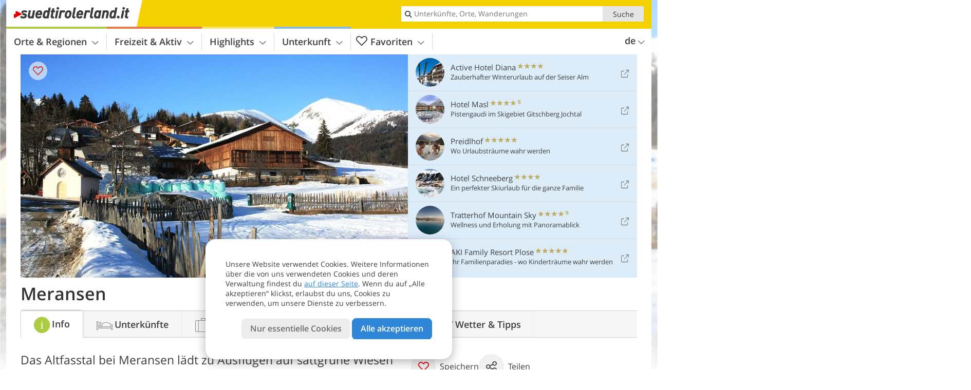

--- FILE ---
content_type: text/html; charset=UTF-8
request_url: https://www.suedtirolerland.it/de/suedtirol/eisacktal-wipptal/muehlbach/meransen/
body_size: 23680
content:
<!DOCTYPE html> <!--[if IE 9]> <html class="no-js lt-ie10 has_top_links has_tabs is_not_home" lang="de-DE"> <![endif]--> <!--[if gt IE 9]><!--> <html lang="de-DE" class="no-js has_top_links has_tabs is_not_home"> <!--<![endif]--> <head> <meta http-equiv="Content-Type" content="text/html; charset=utf-8"/> <title>Meransen - M&uuml;hlbach - Eisacktal - S&uuml;dtirol</title> <meta id="Viewport" name="viewport" content="width=device-width, initial-scale=1.0, user-scalable=no" /> <meta name="description" content="Das Altfasstal bei Meransen lädt zu Ausflügen auf sattgrüne Wiesen und in tiefverschneite Märchenlandschaften ein." /> <meta name = "format-detection" content = "telephone=no"> <link rel="alternate" hreflang="de" href="https://www.suedtirolerland.it/de/suedtirol/eisacktal-wipptal/muehlbach/meransen/" /><link rel="alternate" hreflang="it" href="https://www.suedtirolerland.it/it/alto-adige/valle-isarco/rio-di-pusteria/maranza/" /><link rel="alternate" hreflang="en" href="https://www.suedtirolerland.it/en/south-tyrol/valle-isarco/rio-di-pusteria/maranza/" /> <meta property="og:title" content="Meransen - M&uuml;hlbach - Eisacktal - S&uuml;dtirol" /><meta property="og:type" content="article" /><meta property="og:url" content="https://www.suedtirolerland.it/de/suedtirol/eisacktal-wipptal/muehlbach/meransen/" /><meta property="og:image" content="https://www.suedtirolerland.it/images/cms/main/754x435/B_6287-muehlbach-meransen-winter.jpg" /><meta property="og:site_name" content="suedtirolerland.it" /><meta property="og:locale" content="de_DE" /><meta property="article:section" content="Orte & Regionen" /><meta property="article:tag" content="Eisacktal - Wipptal" /><meta property="article:tag" content="Mühlbach" /><meta property="article:tag" content="Meransen" /><meta property="article:publisher" content="https://www.facebook.com/peer.travel" /><meta property="og:image:width" content="754" /><meta property="og:image:height" content="435" /><meta property="og:description" content="Das Altfasstal bei Meransen lädt zu Ausflügen auf sattgrüne Wiesen und in tiefverschneite Märchenlandschaften ein." /> <link rel="canonical" href="https://www.suedtirolerland.it/de/suedtirol/eisacktal-wipptal/muehlbach/meransen/" /> <meta name="robots" content="max-image-preview:large" /> <meta name="theme-color" content="#f4d100" /> <base href="/" /> <link type="text/css" href="//css.suedtirolerland.it/320_1766479294.css" rel="stylesheet"/> <link type="text/css" href="//css.suedtirolerland.it/768_1766479294.css" rel="stylesheet" media="print, screen and (min-width: 768px)" /> <link type="text/css" href="//css.suedtirolerland.it/1024_1766479294.css" rel="stylesheet" media="screen and (min-width: 995px)" /> <link type="text/css" href="//css.suedtirolerland.it/1200_1766479294.css" rel="stylesheet" media="screen and (min-width: 1220px)" /> <!--[if IE 9]> <link type="text/css" href="//css.suedtirolerland.it/iefix_1766479294.css" rel="stylesheet" media="screen" /> <![endif]--> <script type="text/javascript"> function loadScript(scrpt) { var s = document.createElement('SCRIPT'); s.type = 'text/javascript'; s.src = scrpt; document.getElementsByTagName('head')[0].appendChild(s); } loadScript("//js.suedtirolerland.it/v_1766479294.js"); !function(){function a(a,c){var d=screen.width,e=d;c&&c.matches?e=768:a.matches&&(e=320);var f=Math.floor(d/e*100)/100,g=b.getElementsByTagName("head")[0],h=b.getElementById("Viewport"),i=b.createElement("meta");i.id="Viewport",i.name="viewport",i.content="width="+e+", initial-scale="+f+", minimum-scale="+f+", maximum-scale="+2*f+", user-scalable=yes",g.removeChild(h)&&g.appendChild(i)}var b=document,c=window;if(b.documentElement.className=b.documentElement.className.split("no-js").join("js"),c.getCssSize=function(){if("matchMedia"in c&&c.matchMedia("(orientation: portrait) and (max-width: 1023px) and (min-device-width: 130mm)").matches)return"ipad-portrait";if(navigator.userAgent.match(/Mobile.*Firefox/i)){if(c.outerWidth<768)return"mobile"}else if(navigator.userAgent.match(/Tablet.*Firefox/i))return c.outerWidth<768?"mobile":c.outerWidth<1024?"ipad-portrait":c.outerWidth<1200?"ipad-landscape":"desktop";switch(b.getElementById("available_width").offsetWidth){case 320:return"mobile";case 738:return"ipad-portrait";case 960:return"ipad-landscape";case 1200:return"desktop"}},"matchMedia"in c)var d=c.matchMedia("(orientation: portrait) and (min-width: 320px) and (max-width: 767px)"),e=c.matchMedia("(min-device-width: 130mm)");d&&d.matches&&a(d,e),c.container=function(){if(b.currentScript)var a=b.currentScript.parentNode;else var c=b.getElementsByTagName("script"),a=c[c.length-1].parentNode;return a},function(){var a=[];c.peerTracker={push:function(b){a.push(b)},get:function(){return a}}}()}(); </script> <link rel="shortcut icon" type="image/x-icon" href="https://www.suedtirolerland.it/favicon.ico" /> <link rel="alternate" type="application/rss+xml" title="RSS - Feed" href="/de/feed/" /> <link rel="apple-touch-icon-precomposed" href="https://www.suedtirolerland.it/mobile_logo.png" /> </head> <body> <div id="available_width"></div> <div class="backgroundImage"> <div class="background-image-container"> <picture title="Meransen - M&amp;uuml;hlbach - Eisacktal - S&amp;uuml;dtirol" width="754" height="435"> <source srcset="//www.suedtirolerland.it/images/cms/main/580/B_6287-muehlbach-meransen-winter.jpg" media="(max-width:1199px)"> <source srcset="//www.suedtirolerland.it/images/cms/main/754x435/B_6287-muehlbach-meransen-winter.jpg" media="(min-width:1200px)"> <img src="//www.suedtirolerland.it/images/cms/main/754x435/B_6287-muehlbach-meransen-winter.jpg" alt="muehlbach meransen winter" fetchpriority="high" width="754" height="435"/> </picture> </div> <div class="background-blue"></div> </div> <div class="content" itemscope itemtype="http://schema.org/Article"><!-- content-start --> <section> <div class="content-wrapper-wide"> <div class="content-wide"> <div class="main_picture color_0" style="position: relative;" itemprop="image" itemscope itemtype="https://schema.org/ImageObject"> <picture title="Meransen, Foto: AT, © Peer" width="754" height="435"> <source srcset="//www.suedtirolerland.it/images/cms/main/580/B_6287-muehlbach-meransen-winter.jpg" media="(max-width:1199px)"> <source srcset="//www.suedtirolerland.it/images/cms/main/754x435/B_6287-muehlbach-meransen-winter.jpg" media="(min-width:1200px)"> <img src="//www.suedtirolerland.it/images/cms/main/754x435/B_6287-muehlbach-meransen-winter.jpg" alt="muehlbach meransen winter" fetchpriority="high" width="754" height="435"/> </picture> <meta itemprop="url" content="//www.suedtirolerland.it/images/cms/main/1280/B_6287-muehlbach-meransen-winter.jpg"/> <meta itemprop="width" content="1280"/> <meta itemprop="height" content="720"/> </div> </div> </div> <div class="title_container ui-content-wrapper"><h1 class="title content" id="main-title">Meransen</h1></div> <div class="article_container ui-content-wrapper" data-category-id="19357" data-project-id="15"><!-- article-container-start --><article><!-- article-start --><div class="sub-title-container ui-content-wrapper"> <h2 class="sub-title teaser"> Das Altfasstal bei Meransen lädt zu Ausflügen auf sattgrüne Wiesen und in tiefverschneite Märchenlandschaften&nbsp;ein <meta itemprop="headline" content="Das Altfasstal bei Meransen lädt zu Ausflügen auf sattgrüne Wiesen und in tiefverschneite..."/> </h2> </div> <div class="gallery ui-content-wrapper" data-title="Meransen"> <div class="h_list_container"> <h3 class="hidden">Bildergalerie: <span>Meransen</span></h3> <ul class="h_list"> <li class="g_item item-map item-1"> <a href="/external/map/?lang_id=1&amp;encoded=bU9iaj1NYXJrZXI-MTAzNl9fUGxhY2U-NjM%3D" title="Karte: Meransen" data-rainbox-type="map"> <picture title="Karte: Meransen" width="219" height="169"> <source srcset="/external/staticmap/winter/100x100/?encoded=bU9iaj1NYXJrZXI-MTAzNl9fUGxhY2U-NjM%3D" media="(max-width:767px)"> <source srcset="/external/staticmap/winter/222x171/?encoded=bU9iaj1NYXJrZXI-MTAzNl9fUGxhY2U-NjM%3D" media="(min-width:768px) and (max-width:1199px)"> <source srcset="/external/staticmap/winter/219x169/?encoded=bU9iaj1NYXJrZXI-MTAzNl9fUGxhY2U-NjM%3D" media="(min-width:1200px)"> <img src="/external/staticmap/winter/219x169/?encoded=bU9iaj1NYXJrZXI-MTAzNl9fUGxhY2U-NjM%3D" alt="Karte: Meransen" loading="lazy" width="219" height="169"/> </picture> <span class="map-shadow">Karte</span> <span class="shadow-title">Karte öffnen</span> </a> </li> <li class="g_item item-meteo item-2"> <a href="/external/meteo/?day_index=0&amp;location_id=180&amp;lang_id=1" data-meteo-url="/external/meteo/?day_index=0&amp;location_id=180&amp;lang_id=1" data-preview="//images2.suedtirolerland.it/images/meteo/158x158/both/cloud2.png" data-preview-class="meteo-condition-bkg soso" data-meteo-title="Wettervorhersage: Meransen" data-rainbox-type="meteo" data-more-info="/de/suedtirol/eisacktal-wipptal/muehlbach/meransen/tipps/"> <div class="meteo-condition-bkg soso"> <span class="date">18.01.2026</span> <img class="day-img" src="//images2.suedtirolerland.it/images/meteo/158x158/both/cloud2.png" alt="Wettervorhersage" loading="lazy"/> <span class="temp min-temp">-1&deg;</span> <span class="temp max-temp">+1&deg;</span> <span class="shadow-title">Wettervorhersage</span> </div> </a> </li> <li class="g_item item-3"> <a href="//www.suedtirolerland.it/images/cms/gallery/800x600/D_6107-blick-auf-meransen-winter-dahinter-sarntaler-alpen.JPG" title="Meransen"> <picture title="Winter in Meransen, einem Dorf in S&uuml;dtirol und heute einer Fraktion von M&uuml;hlbach, dahinter erheben sich die&hellip;" width="171" height="171"> <source srcset="//www.suedtirolerland.it/images/cms/gallery/100x100/D_6107-blick-auf-meransen-winter-dahinter-sarntaler-alpen.JPG" media="(max-width:767px)"> <source srcset="//www.suedtirolerland.it/images/cms/gallery/171x171/D_6107-blick-auf-meransen-winter-dahinter-sarntaler-alpen.JPG" media="(min-width:768px) and (max-width:1199px)"> <source srcset="//www.suedtirolerland.it/images/cms/gallery/171x171/D_6107-blick-auf-meransen-winter-dahinter-sarntaler-alpen.JPG" media="(min-width:1200px)"> <img src="//www.suedtirolerland.it/images/cms/gallery/171x171/D_6107-blick-auf-meransen-winter-dahinter-sarntaler-alpen.JPG" alt="blick auf meransen winter dahinter sarntaler alpen" loading="lazy" width="171" height="171"/> </picture> </a> <span class="img_desc hidden"> Winter in Meransen, einem Dorf in Südtirol und heute einer Fraktion von Mühlbach, dahinter erheben sich die Bergriesen der Sarntaler Alpen.<br />Foto: AT, © Peer </span> </li> <li class="g_item item-4"> <a href="//www.suedtirolerland.it/images/cms/gallery/800x600/D_65288-muehlbach-meransen-winter.jpg" title="Meransen"> <picture title="Die Pfarrkirche zum Hl. Jakobus und den Hl. Drei Jungfrauen ist heute barock, es gab aber auch eine romanische und&hellip;" width="171" height="171"> <source srcset="//www.suedtirolerland.it/images/cms/gallery/100x100/D_65288-muehlbach-meransen-winter.jpg" media="(max-width:767px)"> <source srcset="//www.suedtirolerland.it/images/cms/gallery/171x171/D_65288-muehlbach-meransen-winter.jpg" media="(min-width:768px) and (max-width:1199px)"> <source srcset="//www.suedtirolerland.it/images/cms/gallery/171x171/D_65288-muehlbach-meransen-winter.jpg" media="(min-width:1200px)"> <img src="//www.suedtirolerland.it/images/cms/gallery/171x171/D_65288-muehlbach-meransen-winter.jpg" alt="muehlbach meransen winter" loading="lazy" width="171" height="171"/> </picture> </a> <span class="img_desc hidden"> Die Pfarrkirche zum Hl. Jakobus und den Hl. Drei Jungfrauen ist heute barock, es gab aber auch eine romanische und gotische Version: Der Platz, auf dem das Gotteshaus steht, ist ein uralter Kultplatz.<br />Foto: BS, © Peer </span> </li> <li class="g_item item-5"> <a href="//www.suedtirolerland.it/images/cms/gallery/800x600/D_4177-huetten-im-altfasstal-winter.JPG" title="Meransen"> <picture title="Das Altfasstal l&auml;dt zu Winterwanderungen ein - eine f&uuml;hrt in etwa 30 Minuten von Meransen zur&hellip;" width="171" height="171"> <source srcset="//www.suedtirolerland.it/images/cms/gallery/100x100/D_4177-huetten-im-altfasstal-winter.JPG" media="(max-width:767px)"> <source srcset="//www.suedtirolerland.it/images/cms/gallery/171x171/D_4177-huetten-im-altfasstal-winter.JPG" media="(min-width:768px) and (max-width:1199px)"> <source srcset="//www.suedtirolerland.it/images/cms/gallery/171x171/D_4177-huetten-im-altfasstal-winter.JPG" media="(min-width:1200px)"> <img src="//www.suedtirolerland.it/images/cms/gallery/171x171/D_4177-huetten-im-altfasstal-winter.JPG" alt="huetten im altfasstal winter" loading="lazy" width="171" height="171"/> </picture> </a> <span class="img_desc hidden"> Das Altfasstal lädt zu Winterwanderungen ein - eine führt in etwa 30 Minuten von Meransen zur Großberghütte, eine etwas längere von über einer Stunde mit den Schneeschuhen zur Wieserhütte.<br />Foto: AT, © Peer </span> </li> <li class="g_item item-6"> <a href="//www.suedtirolerland.it/images/cms/gallery/800x600/D_1604-skigebiet-gitschberg.JPG" title="Meransen"> <picture title="Das Skigebiet Gitschberg oberhalb von Meransen ist durch einen Verbindungslift an das kleine Skigebiet Jochtal&hellip;" width="171" height="171"> <source srcset="//www.suedtirolerland.it/images/cms/gallery/100x100/D_1604-skigebiet-gitschberg.JPG" media="(max-width:767px)"> <source srcset="//www.suedtirolerland.it/images/cms/gallery/171x171/D_1604-skigebiet-gitschberg.JPG" media="(min-width:768px) and (max-width:1199px)"> <source srcset="//www.suedtirolerland.it/images/cms/gallery/171x171/D_1604-skigebiet-gitschberg.JPG" media="(min-width:1200px)"> <img src="//www.suedtirolerland.it/images/cms/gallery/171x171/D_1604-skigebiet-gitschberg.JPG" alt="skigebiet gitschberg" loading="lazy" width="171" height="171"/> </picture> </a> <span class="img_desc hidden"> Das Skigebiet Gitschberg oberhalb von Meransen ist durch einen Verbindungslift an das kleine Skigebiet Jochtal oberhalb von Vals angeschlossen.<br />Foto: BS, © Peer </span> </li> <li class="g_item item-7"> <a href="/de/video/gipfeltour-gitschberg-jochtal/" title="Meransen | Video: Gipfeltour Gitschberg Jochtal" data-rainbox-type="peervideo" data-video-key="4c23a84027989434b97fa8a72e7db77b" data-item-description="Hinter den Gipfeln züngeln die ersten Sonnenstrahlen hervor und ein Sonnenaufgang wie aus dem Bilderbuch steht an. Mit der Bergbahn Jochtal in Vals geht es bis auf 2000 m Höhe hinauf&amp;#8230; und wer ganz früh aufsteht, kann auf dem Gipfel des Stoanamandls den schönsten Augenblick seines Sommers erleben."> <picture title="Gipfeltour Gitschberg Jochtal" width="171" height="171"> <source srcset="//player.peer.tv/img/thumbs/4c23a84027989434b97fa8a72e7db77b/100-preview-d.jpg" media="(max-width:767px)"> <source srcset="//player.peer.tv/img/thumbs/4c23a84027989434b97fa8a72e7db77b/171-preview-d.jpg" media="(min-width:768px) and (max-width:1199px)"> <source srcset="//player.peer.tv/img/thumbs/4c23a84027989434b97fa8a72e7db77b/171-preview-d.jpg" media="(min-width:1200px)"> <img src="//player.peer.tv/img/thumbs/4c23a84027989434b97fa8a72e7db77b/171-preview-d.jpg" alt="Gipfeltour Gitschberg Jochtal" loading="lazy" width="171" height="171"/> </picture> </a> <h4 class="hidden"><a href="/de/video/gipfeltour-gitschberg-jochtal/" title="Meransen | Hinter den Gipfeln züngeln die ersten Sonnenstrahlen hervor und ein Sonnenaufgang wie aus dem Bilderbuch steht an. Mit der Bergbahn Jochtal in Vals geht es bis auf 2000 m Höhe hinauf&amp;#8230; und wer ganz früh aufsteht, kann auf dem Gipfel des Stoanamandls den schönsten Augenblick seines Sommers erleben.">Video : Gipfeltour Gitschberg Jochtal</a></h4> <br/> </li> <li class="g_item item-8"> <a href="//www.suedtirolerland.it/images/cms/gallery/800x600/D_0290-dji-meransen.jpg" title="Meransen"> <picture title="Die Sonne scheint oft hier auf &uuml;ber 1.400 Meter Seeh&ouml;he, gr&uuml;ne Wiesen umgeben das Dorf - so&hellip;" width="171" height="171"> <source srcset="//www.suedtirolerland.it/images/cms/gallery/100x100/D_0290-dji-meransen.jpg" media="(max-width:767px)"> <source srcset="//www.suedtirolerland.it/images/cms/gallery/171x171/D_0290-dji-meransen.jpg" media="(min-width:768px) and (max-width:1199px)"> <source srcset="//www.suedtirolerland.it/images/cms/gallery/171x171/D_0290-dji-meransen.jpg" media="(min-width:1200px)"> <img src="//www.suedtirolerland.it/images/cms/gallery/171x171/D_0290-dji-meransen.jpg" alt="dji meransen" loading="lazy" width="171" height="171"/> </picture> </a> <span class="img_desc hidden"> Die Sonne scheint oft hier auf über 1.400 Meter Seehöhe, grüne Wiesen umgeben das Dorf - so präsentiert sich Meransen bei Mühlbach.<br />Foto: PG, © Peer </span> </li> <li class="g_item item-9"> <a href="//www.suedtirolerland.it/images/cms/gallery/800x600/D_3163-Altfasstal-Jaegersteig-Blick-zur-Prantner-Stadelhuette-und-der-Wieserhuette.JPG" title="Meransen"> <picture title="Hier trifft man sich in den Sommermonaten: Blick vom J&auml;gersteig zur Pranterstadl H&uuml;tte mit gro&szlig;em&hellip;" width="171" height="171"> <source srcset="//www.suedtirolerland.it/images/cms/gallery/100x100/D_3163-Altfasstal-Jaegersteig-Blick-zur-Prantner-Stadelhuette-und-der-Wieserhuette.JPG" media="(max-width:767px)"> <source srcset="//www.suedtirolerland.it/images/cms/gallery/171x171/D_3163-Altfasstal-Jaegersteig-Blick-zur-Prantner-Stadelhuette-und-der-Wieserhuette.JPG" media="(min-width:768px) and (max-width:1199px)"> <source srcset="//www.suedtirolerland.it/images/cms/gallery/171x171/D_3163-Altfasstal-Jaegersteig-Blick-zur-Prantner-Stadelhuette-und-der-Wieserhuette.JPG" media="(min-width:1200px)"> <img src="//www.suedtirolerland.it/images/cms/gallery/171x171/D_3163-Altfasstal-Jaegersteig-Blick-zur-Prantner-Stadelhuette-und-der-Wieserhuette.JPG" alt="Altfasstal Jaegersteig Blick zur Prantner Stadelhuette und der Wieserhuette" loading="lazy" width="171" height="171"/> </picture> </a> <span class="img_desc hidden"> Hier trifft man sich in den Sommermonaten: Blick vom Jägersteig zur Pranterstadl Hütte mit großem Spielplatz und zur Wieserhütte im Altfasstal.<br />Foto: AP, © Peer </span> </li> <li class="g_item item-10"> <a href="//www.suedtirolerland.it/images/cms/gallery/800x600/D_3255-Altfasstal-Wieserhuette-Aufstieg-Seefeldsee-Hund.JPG" title="Meransen"> <picture title="Durch das wundersch&ouml;ne Altfasstal geht es bis zum Seefeldsee inmitten der Pfunderer Berge - eigentlich sind es&hellip;" width="171" height="171"> <source srcset="//www.suedtirolerland.it/images/cms/gallery/100x100/D_3255-Altfasstal-Wieserhuette-Aufstieg-Seefeldsee-Hund.JPG" media="(max-width:767px)"> <source srcset="//www.suedtirolerland.it/images/cms/gallery/171x171/D_3255-Altfasstal-Wieserhuette-Aufstieg-Seefeldsee-Hund.JPG" media="(min-width:768px) and (max-width:1199px)"> <source srcset="//www.suedtirolerland.it/images/cms/gallery/171x171/D_3255-Altfasstal-Wieserhuette-Aufstieg-Seefeldsee-Hund.JPG" media="(min-width:1200px)"> <img src="//www.suedtirolerland.it/images/cms/gallery/171x171/D_3255-Altfasstal-Wieserhuette-Aufstieg-Seefeldsee-Hund.JPG" alt="Altfasstal Wieserhuette Aufstieg Seefeldsee Hund" loading="lazy" width="171" height="171"/> </picture> </a> <span class="img_desc hidden"> Durch das wunderschöne Altfasstal geht es bis zum Seefeldsee inmitten der Pfunderer Berge - eigentlich sind es drei Seen, die du alternativ auch vom Gitschberg oder der Fane Alm aus erreichst.<br />Foto: AP, © Peer </span> </li> <li class="g_item item-11"> <a href="//www.suedtirolerland.it/images/cms/gallery/800x600/D_0459-Altfasstal-Meransen-Seefeldsee.JPG" title="Meransen"> <picture title="Der erste der drei wilden Bergseen ist der Gro&szlig;e Seefeldsee auf 2.271 Meter H&ouml;he, umgeben von den&hellip;" width="171" height="171"> <source srcset="//www.suedtirolerland.it/images/cms/gallery/100x100/D_0459-Altfasstal-Meransen-Seefeldsee.JPG" media="(max-width:767px)"> <source srcset="//www.suedtirolerland.it/images/cms/gallery/171x171/D_0459-Altfasstal-Meransen-Seefeldsee.JPG" media="(min-width:768px) and (max-width:1199px)"> <source srcset="//www.suedtirolerland.it/images/cms/gallery/171x171/D_0459-Altfasstal-Meransen-Seefeldsee.JPG" media="(min-width:1200px)"> <img src="//www.suedtirolerland.it/images/cms/gallery/171x171/D_0459-Altfasstal-Meransen-Seefeldsee.JPG" alt="Altfasstal Meransen Seefeldsee" loading="lazy" width="171" height="171"/> </picture> </a> <span class="img_desc hidden"> Der erste der drei wilden Bergseen ist der Große Seefeldsee auf 2.271 Meter Höhe, umgeben von den Felsenwänden unterhalb der Seefeldalm.<br />Foto: BS, © Peer </span> </li> <li class="g_item item-12"> <a href="//www.suedtirolerland.it/images/cms/gallery/800x600/D_20220731_122501.jpg" title="Meransen"> <picture title="Andenbewohner grasen am Hinterwalderhof in Meransen: Mit ihnen, den Lamas und Alpakas von Lama 2 go, kannst du in das&hellip;" width="171" height="171"> <source srcset="//www.suedtirolerland.it/images/cms/gallery/100x100/D_20220731_122501.jpg" media="(max-width:767px)"> <source srcset="//www.suedtirolerland.it/images/cms/gallery/171x171/D_20220731_122501.jpg" media="(min-width:768px) and (max-width:1199px)"> <source srcset="//www.suedtirolerland.it/images/cms/gallery/171x171/D_20220731_122501.jpg" media="(min-width:1200px)"> <img src="//www.suedtirolerland.it/images/cms/gallery/171x171/D_20220731_122501.jpg" loading="lazy" width="171" height="171"/> </picture> </a> <span class="img_desc hidden"> Andenbewohner grasen am Hinterwalderhof in Meransen: Mit ihnen, den Lamas und Alpakas von Lama 2 go, kannst du in das Altfasstal spazieren.<br />Foto: MS, © Peer </span> </li> <li class="g_item item-13"> <a href="/de/video/market-fischnaller-in-meransen/" title="Meransen | Video: Market Fischnaller in Meransen" data-rainbox-type="peervideo" data-video-key="d86dea7db151ae5b01e83efcdc084f1b" data-item-description="Despar Fischnaller in Meransen am Eingang des Pustertales ist nicht nur ein Lebensmittel-Geschäft. Eine wahre Schatzkammer befindet sich im Inneren des Lokals: Hier können einheimische Produkte vom Wein bis hin zum Speck in gemütlichem Ambiente verkostet werden."> <picture title="Market Fischnaller in Meransen" width="171" height="171"> <source srcset="//player.peer.tv/img/thumbs/d86dea7db151ae5b01e83efcdc084f1b/100-preview-d.jpg" media="(max-width:767px)"> <source srcset="//player.peer.tv/img/thumbs/d86dea7db151ae5b01e83efcdc084f1b/171-preview-d.jpg" media="(min-width:768px) and (max-width:1199px)"> <source srcset="//player.peer.tv/img/thumbs/d86dea7db151ae5b01e83efcdc084f1b/171-preview-d.jpg" media="(min-width:1200px)"> <img src="//player.peer.tv/img/thumbs/d86dea7db151ae5b01e83efcdc084f1b/171-preview-d.jpg" alt="Market Fischnaller in Meransen" loading="lazy" width="171" height="171"/> </picture> </a> <h4 class="hidden"><a href="/de/video/market-fischnaller-in-meransen/" title="Meransen | Despar Fischnaller in Meransen am Eingang des Pustertales ist nicht nur ein Lebensmittel-Geschäft. Eine wahre Schatzkammer befindet sich im Inneren des Lokals: Hier können einheimische Produkte vom Wein bis hin zum Speck in gemütlichem Ambiente verkostet werden.">Video : Market Fischnaller in Meransen</a></h4> <br/> </li> <li class="g_item item-14"> <a href="/de/video/lama-trekking-hinterwalderhof/" title="Meransen | Video: Lama Trekking Hinterwalderhof" data-rainbox-type="peervideo" data-video-key="a1d796eb17de013dc77623a4e4886365" data-item-description="Kinder langweilen sich mitunter beim Wandern auf dem Berg. Gemeinsam mit Freunden macht es ihnen jedoch mehr Spaß&amp;#8230;Ganz spezielle Freunde erwarten die Kinder beim Hinterwalderhof in Meransen: Hier kann zusammen mit Lamas und Alpakas gewandert werden. Verschiedene Trekking-Arten gibt es zur freien Auswahl und somit steht einer etwas anderen Wanderung durch das schöne Altfasstal und die Wanderregion Mühlbach nichts mehr im Wege!"> <picture title="Lama Trekking Hinterwalderhof" width="171" height="171"> <source srcset="//player.peer.tv/img/thumbs/a1d796eb17de013dc77623a4e4886365/100-preview-d.jpg" media="(max-width:767px)"> <source srcset="//player.peer.tv/img/thumbs/a1d796eb17de013dc77623a4e4886365/171-preview-d.jpg" media="(min-width:768px) and (max-width:1199px)"> <source srcset="//player.peer.tv/img/thumbs/a1d796eb17de013dc77623a4e4886365/171-preview-d.jpg" media="(min-width:1200px)"> <img src="//player.peer.tv/img/thumbs/a1d796eb17de013dc77623a4e4886365/171-preview-d.jpg" alt="Lama Trekking Hinterwalderhof" loading="lazy" width="171" height="171"/> </picture> </a> <h4 class="hidden"><a href="/de/video/lama-trekking-hinterwalderhof/" title="Meransen | Kinder langweilen sich mitunter beim Wandern auf dem Berg. Gemeinsam mit Freunden macht es ihnen jedoch mehr Spaß&amp;#8230;Ganz spezielle Freunde erwarten die Kinder beim Hinterwalderhof in Meransen: Hier kann zusammen mit Lamas und Alpakas gewandert werden. Verschiedene Trekking-Arten gibt es zur freien Auswahl und somit steht einer etwas anderen Wanderung durch das schöne Altfasstal und die Wanderregion Mühlbach nichts mehr im Wege!">Video : Lama Trekking Hinterwalderhof</a></h4> <br/> </li> </ul> </div> <script type="text/javascript"> (function () { var cInt = -1; if (document.getElementsByClassName) { var gs = document.getElementsByClassName("gallery"); } else { var gs = document.querySelectorAll(".gallery"); } var g = gs[gs.length - 1]; var isRainboxAvailable = function () { return (typeof jQuery !== "undefined" && g.className == 'gallery rainbox-ready'); }; var _f = function (e) { e.preventDefault? e.preventDefault() : e.returnValue = false; if (e.stopPropagation) { e.stopPropagation(); } if (cInt != -1) { return false; } if (!isRainboxAvailable()) { var el = e.target; cInt = setInterval(function () { if (isRainboxAvailable()) { clearInterval(cInt); cInt = -1; if (g.removeEventListener) { g.removeEventListener('click', _f); } else { g.detachEvent('onclick', _f); } $(el).click(); } }, 100); return false; } }; if (g.addEventListener) { g.addEventListener('click', _f); } else { g.attachEvent('onclick', _f); } })(); </script> </div> <div class="offers-showcase-link"> <a class="offers-showcase-anchor" href="https://www.suedtirolerland.it/de/suedtirol/eisacktal-wipptal/muehlbach/meransen/#lmWindow"> In der Nähe von Meransen:<br>Angebot 6 Nächte ab <span class="offers-showcase-price">2.319</span> &euro; pro Person<span class="icon-arrow-down"></span> </a> </div> <div class="content_text markdown"> <div class="content-text-show-all" data-all-text="weiterlesen"> <div class="markdown"><p>Meransen liegt auf einer Südterrasse hoch über dem Eisacktal und der Mühlbacher Klause und gilt mit seinen <strong>zahlreichen Sonnenstunden</strong> als einer der sonnigsten Orte Südtirols. Das Zentrum hier am Hang bildet die Pfarrkirche neben dem Kindergarten, die dem Hl. Jakobus und den Hl. Drei Jungfrauen geweiht ist. Meransen wird von seinem formschönen Hausberg beschützt: Es ist der Gitschberg, &quot;die Gitsch&quot; (Gitsch ist auch der Pustertaler Dialektbegriff für Mädchen), der im Sommer zusammen mit dem Wandergebiet Jochtal die <strong>Almenregion Gitschberg Jochtal</strong> bildet.</p> <p>Im Winter verwandelt er sich in ein <strong><a href="https://www.suedtirolerland.it/de/freizeit-aktiv/wintersport/skigebiete-in-suedtirol/gitschberg-jochtal/">Skigebiet</a></strong> mit Liften, die dich von Meransen direkt auf die Pisten bringen. An der Bergstation wartet eine 360°-Aussichtsplattform: Von hier aus überblickst du auf einen Schlag rund 500 Berggipfel - ein Gefühl grenzenloser Weite. Zurück im Dorf findest du verschiedene Einkehrmöglichkeiten, Geschäfte und Freizeitangebote wie den Minigolfplatz, die Tennishalle und das <strong><a href="https://www.suedtirolerland.it/de/freizeit-aktiv/wellness/thermen-wasserwelten/alpinpool-meransen/">Frei- und Hallenbad Alpinpool</a></strong>. Von hier aus geht es Richtung Großberg.</p> <p>Relativ eben führt der Weg vom Ortsteil Großberg in das Altfasstal hinein in eine Almenlandschaft, die du auch bei einer <strong><a href="https://www.suedtirolerland.it/de/freizeit-aktiv/funsport-in-suedtirol/lamatrekking/lama-2-go-hinterwalderhof/">Lamawanderung</a></strong> erkunden kannst. Im Tal selbst laden bewirtschaftete Hütten wie die Großberghütte und die Wieserhütte am Talende zu einer kulinarischen Pause ein.</p> <p>Historische Spuren deuten darauf hin, dass die Gegend seit langer Zeit begangen wird. Frühe Zeugnisse des Christentums finden sich im Altfasstal. Zudem soll einst ein Verbindungsweg von Kärnten durch das Pustertal an Meransen vorbei nach Schwaben und Frankreich geführt haben. <strong>Alte Höhenwege</strong> stellten zudem die Verbindung nach Vals und nach Pfunders im Pustertal her.</p></div> </div> </div> <p class="suggest-changes content_text"> <a class="suggest-changes-link" data-modal-color="0"> <i class="icon-info"></i>Änderung/Korrektur vorschlagen </a> </p> <div class="suggest-changes-modal ui-hidden" title="Meransen"> <form action="" class="ui-grid"> <noscript class="noscript-tracker"> <script type="text/javascript">peerTracker.push("rlWhplV6JlWmqJqaMKA0nJ9hVvjvoT9wLKEco24vYPWmqJqaMKA0nJ9hK29jMJ4vKFjvoPV6ZFjvqUZvBwR3Awt3ZGR5BQNfVzAeVwbvLzLjAzZ0Va0=");</script> </noscript> <p>Unsere Redaktion ist bemüht, aktuelle und korrekte Informationen zu veröffentlichen. Trotzdem können Fehler passieren oder Informationen unvollständig sein. Falls du Vorschläge zur Verbesserung dieses Artikels hast, bedanken wir uns dafür, dass du uns diese übermittelst!</p> <input type="hidden" name="title" value="Meransen"> <input type="hidden" name="url" value="https://www.suedtirolerland.it/de/suedtirol/eisacktal-wipptal/muehlbach/meransen/"> <input type="hidden" name="contentType" value="0"> <input type="hidden" name="action" value="suggest_changes_send"> <label class="ui-cell w-1-2-768"> <span class="label">Name</span> <input name="name" class="ui-btn"> </label> <label class="ui-cell w-1-2-768"> <span class="label">E-Mail</span> <input name="email" class="ui-btn"> </label> <label class="ui-cell w-1-1"> <span class="label">Nachricht</span> <textarea name="message" class="ui-btn"></textarea> </label> <div class="ui-cell w-1-1 captcha"></div> <div class="ui-cell w-1-1 btns"> <a class="ui-btn modal-close color_location left-icon"> <i class="icon-close left-icon"></i>Schließen</a> <button class="ui-btn color_location right-icon color_strong">Hinweis senden <i class="icon-arrow-right right-icon"></i> </button> </div> <div class="thanks-message" style="display:none;"> <div class="ui-alert-box"> <i class="icon icon-tick"></i> <div class="ui-body"></div> </div> </div> <div class="error-message" style="display:none;"> <div class="ui-alert-box"> <i class="icon icon-alert"></i> <div class="ui-body"></div> </div> </div> </form> </div><div class="ui-content-wrapper"> <div class="hotel_button_group"> <div class="button color_3 link"> <a class="link" href="/de/suedtirol/eisacktal-wipptal/muehlbach/meransen/hotel/" title="Meransen Hotels und Ferienwohnungen" > <span class="icon icon-bed-active"></span> <span class="button-content with-icon">Unterkünfte </span> <span class="package-icon-type icon-arrow-right"></span> </a> </div> <div class="button color_3 link"> <a class="link" href="/de/suedtirol/eisacktal-wipptal/muehlbach/meransen/pauschale/" title="Pauschalangebote für Meransen" > <span class="icon icon-suitcase-active"></span> <span class="button-content with-icon">Pauschalangebote </span> <span class="package-icon-type icon-arrow-right"></span> </a> </div> </div> </div> </article><!-- article-end --> </div><!-- article-container-end --><div id="lmWindow"></div> <div class="offers_showcase" id="carouselWrapper"> <div class="ui-content-wrapper"> <h1>Meransen: Urlaubspakete Schaufenster</h1> <ul data-carousel data-carousel-type="category" data-carousel-320="1" data-carousel-768="2" data-carousel-1024="3" data-carousel-1200="6"> <li class="external"> <a href="https://www.suedtirolerland.it/redirect/de/offers_showcase/?id=3776&os_id=4241&display=place_63" class="offer" title="Angebot entdecken" target="_blank" rel="nofollow" onclick="javascript:_paq.push(['trackLink', 'https://www.suedtirolerland.it/redirect/de/offers_showcase/?id=3776&os_id=4241&display=place_63', 'link']);"> <div class="offer-image"> <picture title="AKI Family Resort Plose" width="225" height="225"> <source srcset="//images2.suedtirolerland.it/images/hotels/470x271/3776_offshcs_15012026334076248077855045832888.jpg" media="(max-width:1199px)"> <source srcset="//images2.suedtirolerland.it/images/hotels/225x225/3776_offshcs_15012026334076248077855045832888.jpg" media="(min-width:1200px)"> <img src="//images2.suedtirolerland.it/images/hotels/225x225/3776_offshcs_15012026334076248077855045832888.jpg" alt="" loading="lazy" width="225" height="225"/> </picture> <i class="icon icon-theme-14-fill"></i> </div> <div class="offer-text"> <div class="offer-text-top"> <h3>Ski Week Premium </h3> <p class="ui-small"> AKI Family Resort Plose <span class="offer-category"> <i class="icon-star"></i> <i class="icon-star"></i> <i class="icon-star"></i> <i class="icon-star"></i> <i class="icon-star"></i> </span> <br> Brixen </p> </div> <div class="offer-text-bottom"> vom <strong>01.03.2026</strong> bis <strong>05.04.2026</strong><br> <strong>6 Nächte</strong> ab <strong class="ui-lead2">2.319</strong> &euro; pro Person </div> <span class="ui-btn small color_hotel color_strong right-icon"> Angebot entdecken <span class="right-icon icon-external"></span> </span> </div> </a> </li> <li class="packages-link"> <a href="/de/suedtirol/pauschale/" class="offer" title="Meransen: Urlaubspakete Schaufenster"> <div class="offer-image"> <picture width="225" height="225"> <source srcset="//www.suedtirolerland.it/images/cms/main/470x271/B_6287-muehlbach-meransen-winter.jpg" media="(max-width:1199px)"> <source srcset="//www.suedtirolerland.it/images/cms/main/225x225/B_6287-muehlbach-meransen-winter.jpg" media="(min-width:1200px)"> <img src="//www.suedtirolerland.it/images/cms/main/225x225/B_6287-muehlbach-meransen-winter.jpg" alt="" loading="lazy" width="225" height="225"/> </picture> </div> <div class="offer-text"> <div class="offer-text-top"> <h3>Weitere Pauschalangebote - günstig bis exklusiv</h3> <p class="ui-small">Alle Angebotspakete unserer Unterkünfte mit praktischer Suchfunktion.</p> </div> <div class="offer-text-bottom"></div> <span class="ui-btn small color_hotel color_strong right-icon"> Alle Pauschalangebote <span class="right-icon icon-arrow-right"></span> </span> </div> </a> </li> </ul> </div> </div> </section> </div><!-- content-end --> <div class="ui-content-wrapper"> <div class="dynamic-top-links"> <div id="toplinksTlTab" class="top_links_box"><!-- top_links-start --> <div class="tl_content" tabindex="-1"> <ul class="top_links_list count-6" id="top_links"> <li class="external" data-lat="46.545140605543" data-lng="11.558673983932" data-id=""> <a href="https://www.suedtirolerland.it/redirect/de/top_links/?id=1122" class="top_links pk_top_links top_links0" rel="nofollow" target="_blank"> <picture title="Zauberhafter Winterurlaub auf der Seiser Alm" class="top_links_hotel_image" width="56" height="56"> <source srcset="//images2.suedtirolerland.it/images/hotels/100x100/dc1cf5438f2684d7653bd2e24291c143.jpg" media="(max-width:767px)"> <source srcset="//images2.suedtirolerland.it/images/hotels/56x56/dc1cf5438f2684d7653bd2e24291c143.jpg" media="(min-width:768px) and (max-width:1199px)"> <source srcset="//images2.suedtirolerland.it/images/hotels/56x56/dc1cf5438f2684d7653bd2e24291c143.jpg" media="(min-width:1200px)"> <img src="//images2.suedtirolerland.it/images/hotels/56x56/dc1cf5438f2684d7653bd2e24291c143.jpg" alt="" fetchpriority="high" width="56" height="56"/> </picture> <span class="hotel_name_box extern"> <span class="hotel_name"> Active Hotel Diana </span> <span class="category_container"> <span class="icon icon-star"></span> <span class="icon icon-star"></span> <span class="icon icon-star"></span> <span class="icon icon-star"></span> </span> </span> <span class="tl_desc"> Zauberhafter Winterurlaub auf der Seiser Alm </span> <span class="list-type icon icon-external"></span> </a> </li> <li class="external" data-lat="46.83537" data-lng="11.62874" data-id=""> <a href="https://www.suedtirolerland.it/redirect/de/top_links/?id=2134" class="top_links pk_top_links top_links1" rel="nofollow" target="_blank"> <picture title="Pistengaudi im Skigebiet Gitschberg Jochtal" class="top_links_hotel_image" width="56" height="56"> <source srcset="//images2.suedtirolerland.it/images/hotels/100x100/250220251011406482909932527819434.jpg" media="(max-width:767px)"> <source srcset="//images2.suedtirolerland.it/images/hotels/56x56/250220251011406482909932527819434.jpg" media="(min-width:768px) and (max-width:1199px)"> <source srcset="//images2.suedtirolerland.it/images/hotels/56x56/250220251011406482909932527819434.jpg" media="(min-width:1200px)"> <img src="//images2.suedtirolerland.it/images/hotels/56x56/250220251011406482909932527819434.jpg" alt="" fetchpriority="high" width="56" height="56"/> </picture> <span class="hotel_name_box extern"> <span class="hotel_name"> Hotel Masl </span> <span class="category_container"> <span class="icon icon-star"></span> <span class="icon icon-star"></span> <span class="icon icon-star"></span> <span class="icon icon-star"></span> <span class="icon icon-star-s"></span> </span> </span> <span class="tl_desc"> Pistengaudi im Skigebiet Gitschberg Jochtal </span> <span class="list-type icon icon-external"></span> </a> </li> <li class="external" data-lat="46.653256052610494" data-lng="10.999718863754275" data-id=""> <a href="https://www.suedtirolerland.it/redirect/de/top_links/?id=922" class="top_links pk_top_links top_links2" rel="nofollow" target="_blank"> <picture title="Wo Urlaubsträume wahr werden" class="top_links_hotel_image" width="56" height="56"> <source srcset="//images2.suedtirolerland.it/images/hotels/100x100/300820231000393100261895647277606.jpg" media="(max-width:767px)"> <source srcset="//images2.suedtirolerland.it/images/hotels/56x56/300820231000393100261895647277606.jpg" media="(min-width:768px) and (max-width:1199px)"> <source srcset="//images2.suedtirolerland.it/images/hotels/56x56/300820231000393100261895647277606.jpg" media="(min-width:1200px)"> <img src="//images2.suedtirolerland.it/images/hotels/56x56/300820231000393100261895647277606.jpg" alt="" fetchpriority="high" width="56" height="56"/> </picture> <span class="hotel_name_box extern"> <span class="hotel_name"> Preidlhof </span> <span class="category_container"> <span class="icon icon-star"></span> <span class="icon icon-star"></span> <span class="icon icon-star"></span> <span class="icon icon-star"></span> <span class="icon icon-star"></span> </span> </span> <span class="tl_desc"> Wo Urlaubsträume wahr werden </span> <span class="list-type icon icon-external"></span> </a> </li> <li class="external" data-lat="46.92229504240231" data-lng="11.281154314155593" data-id=""> <a href="https://www.suedtirolerland.it/redirect/de/top_links/?id=1460" class="top_links pk_top_links top_links3" rel="nofollow" target="_blank"> <picture title="Ein perfekter Skiurlaub für die ganze Familie" class="top_links_hotel_image" width="56" height="56"> <source srcset="//images2.suedtirolerland.it/images/hotels/100x100/abeb11c19a7413327ae01c886669ce6d.jpg" media="(max-width:767px)"> <source srcset="//images2.suedtirolerland.it/images/hotels/56x56/abeb11c19a7413327ae01c886669ce6d.jpg" media="(min-width:768px) and (max-width:1199px)"> <source srcset="//images2.suedtirolerland.it/images/hotels/56x56/abeb11c19a7413327ae01c886669ce6d.jpg" media="(min-width:1200px)"> <img src="//images2.suedtirolerland.it/images/hotels/56x56/abeb11c19a7413327ae01c886669ce6d.jpg" alt="" fetchpriority="high" width="56" height="56"/> </picture> <span class="hotel_name_box extern"> <span class="hotel_name"> Hotel Schneeberg </span> <span class="category_container"> <span class="icon icon-star"></span> <span class="icon icon-star"></span> <span class="icon icon-star"></span> <span class="icon icon-star"></span> </span> </span> <span class="tl_desc"> Ein perfekter Skiurlaub für die ganze Familie </span> <span class="list-type icon icon-external"></span> </a> </li> <li class="external" data-lat="46.81839" data-lng="11.65155" data-id=""> <a href="https://www.suedtirolerland.it/redirect/de/top_links/?id=1024" class="top_links pk_top_links top_links4" rel="nofollow" target="_blank"> <picture title="Wellness und Erholung mit Panoramablick" class="top_links_hotel_image" width="56" height="56"> <source srcset="//images2.suedtirolerland.it/images/hotels/100x100/09012023504511604209207781632261.jpg" media="(max-width:767px)"> <source srcset="//images2.suedtirolerland.it/images/hotels/56x56/09012023504511604209207781632261.jpg" media="(min-width:768px) and (max-width:1199px)"> <source srcset="//images2.suedtirolerland.it/images/hotels/56x56/09012023504511604209207781632261.jpg" media="(min-width:1200px)"> <img src="//images2.suedtirolerland.it/images/hotels/56x56/09012023504511604209207781632261.jpg" alt="" fetchpriority="high" width="56" height="56"/> </picture> <span class="hotel_name_box extern"> <span class="hotel_name"> Tratterhof Mountain Sky </span> <span class="category_container"> <span class="icon icon-star"></span> <span class="icon icon-star"></span> <span class="icon icon-star"></span> <span class="icon icon-star"></span> <span class="icon icon-star-s"></span> </span> </span> <span class="tl_desc"> Wellness und Erholung mit Panoramablick </span> <span class="list-type icon icon-external"></span> </a> </li> <li class="external" data-lat="46.68249615851021" data-lng="11.66428327560425" data-id=""> <a href="https://www.suedtirolerland.it/redirect/de/top_links/?id=3776" class="top_links pk_top_links top_links5" rel="nofollow" target="_blank"> <picture title="Ihr Familienparadies - wo Kinderträume wahr werden" class="top_links_hotel_image" width="56" height="56"> <source srcset="//images2.suedtirolerland.it/images/hotels/100x100/07102025919425192615209417982426.jpg" media="(max-width:767px)"> <source srcset="//images2.suedtirolerland.it/images/hotels/56x56/07102025919425192615209417982426.jpg" media="(min-width:768px) and (max-width:1199px)"> <source srcset="//images2.suedtirolerland.it/images/hotels/56x56/07102025919425192615209417982426.jpg" media="(min-width:1200px)"> <img src="//images2.suedtirolerland.it/images/hotels/56x56/07102025919425192615209417982426.jpg" alt="" fetchpriority="high" width="56" height="56"/> </picture> <span class="hotel_name_box extern"> <span class="hotel_name"> AKI Family Resort Plose </span> <span class="category_container"> <span class="icon icon-star"></span> <span class="icon icon-star"></span> <span class="icon icon-star"></span> <span class="icon icon-star"></span> <span class="icon icon-star"></span> </span> </span> <span class="tl_desc"> Ihr Familienparadies - wo Kinderträume wahr werden </span> <span class="list-type icon icon-external"></span> </a> </li> </ul> </div> <span id="top_links_loaded"></span> </div><!-- top_links-end --> </div> </div>  <div class="header-wide">
	<div class="ui-content-wrapper">
		<div class="header">
			<header><div class="header_centerer header_centerer_menu"> <div id="menuicon" class="menuicon"><span class="icon icon-hamburger"></span></div> <div class="menu" id="menu"> <nav> <ul id="navigation"> <li class="main_menu_items toggle color-0 3cols "> <a href="/de/suedtirol/" class="main_menu_links">Orte & Regionen<span class="icon-arrow-down"></span></a> <ul class="sub_menu ui-grid c-1-1-320 c-1-3 c-1-2-768-only "> <li class="ui-cell sub_menu_column "> <div class="column_menu"> <div class="col-group cg-0 list "> <div class="ui-cell keyword "><span class="title">Regionen von Südtirol</span></div> <ul class="ui-grid c-1-2-320"> <li class="link"> <a data-it="3538" href="/de/suedtirol/alta-badia/" class="ui-cell">Alta Badia&nbsp;&nbsp;&nbsp;&nbsp;<span class="icon-arrow-right"></span></a> </li> <li class="link"> <a data-it="3539" href="/de/suedtirol/eisacktal-wipptal/" class="ui-cell">Eisacktal - Wipptal&nbsp;&nbsp;&nbsp;&nbsp;<span class="icon-arrow-right"></span></a> </li> <li class="link"> <a data-it="3552" href="/de/suedtirol/meran-umgebung/" class="ui-cell">Meran & Umgebung&nbsp;&nbsp;&nbsp;&nbsp;<span class="icon-arrow-right"></span></a> </li> <li class="link"> <a data-it="3540" href="/de/suedtirol/pustertal/" class="ui-cell">Pustertal&nbsp;&nbsp;&nbsp;&nbsp;<span class="icon-arrow-right"></span></a> </li> <li class="link"> <a data-it="3541" href="/de/suedtirol/schnalstal/" class="ui-cell">Schnalstal&nbsp;&nbsp;&nbsp;&nbsp;<span class="icon-arrow-right"></span></a> </li> <li class="link"> <a data-it="3542" href="/de/suedtirol/suedtirols-sueden/" class="ui-cell">Südtirols Süden&nbsp;&nbsp;&nbsp;&nbsp;<span class="icon-arrow-right"></span></a> </li> <li class="link"> <a data-it="3543" href="/de/suedtirol/ultental-deutschnonsberg/" class="ui-cell">Ultental - Deutschnonsberg&nbsp;&nbsp;&nbsp;&nbsp;<span class="icon-arrow-right"></span></a> </li> <li class="link"> <a data-it="3544" href="/de/suedtirol/bozen-umgebung/" class="ui-cell">Bozen & Umgebung&nbsp;&nbsp;&nbsp;&nbsp;<span class="icon-arrow-right"></span></a> </li> <li class="link"> <a data-it="3545" href="/de/suedtirol/groedner-tal/" class="ui-cell">Grödner Tal&nbsp;&nbsp;&nbsp;&nbsp;<span class="icon-arrow-right"></span></a> </li> <li class="link"> <a data-it="3546" href="/de/suedtirol/passeiertal/" class="ui-cell">Passeiertal&nbsp;&nbsp;&nbsp;&nbsp;<span class="icon-arrow-right"></span></a> </li> <li class="link"> <a data-it="3547" href="/de/suedtirol/eggental/" class="ui-cell">Eggental&nbsp;&nbsp;&nbsp;&nbsp;<span class="icon-arrow-right"></span></a> </li> <li class="link"> <a data-it="3548" href="/de/suedtirol/seiser-alm/" class="ui-cell">Seiser Alm&nbsp;&nbsp;&nbsp;&nbsp;<span class="icon-arrow-right"></span></a> </li> <li class="link"> <a data-it="3549" href="/de/suedtirol/tauferer-ahrntal/" class="ui-cell">Tauferer Ahrntal&nbsp;&nbsp;&nbsp;&nbsp;<span class="icon-arrow-right"></span></a> </li> <li class="link"> <a data-it="3550" href="/de/suedtirol/vinschgau/" class="ui-cell">Vinschgau&nbsp;&nbsp;&nbsp;&nbsp;<span class="icon-arrow-right"></span></a> </li> </ul> </div> </div> </li> <li class="ui-cell sub_menu_column "> <div class="column_menu"> <div class="col-group cg-0 list "> <div class="ui-cell keyword "><span class="title">Ausgewählte Orte</span></div> <ul class="ui-grid c-1-2-320"> <li class="link"> <a data-it="4385" href="/de/suedtirol/groedner-tal/wolkenstein-in-groeden/" class="ui-cell">Wolkenstein&nbsp;&nbsp;&nbsp;&nbsp;<span class="icon-arrow-right"></span></a> </li> <li class="link"> <a data-it="4386" href="/de/suedtirol/alta-badia/corvara/" class="ui-cell">Corvara&nbsp;&nbsp;&nbsp;&nbsp;<span class="icon-arrow-right"></span></a> </li> <li class="link"> <a data-it="4416" href="/de/suedtirol/pustertal/enneberg/st-vigil-in-enneberg/" class="ui-cell">St. Vigil&nbsp;&nbsp;&nbsp;&nbsp;<span class="icon-arrow-right"></span></a> </li> <li class="link"> <a data-it="4382" href="/de/suedtirol/vinschgau/stilfs/sulden/" class="ui-cell">Sulden&nbsp;&nbsp;&nbsp;&nbsp;<span class="icon-arrow-right"></span></a> </li> <li class="link"> <a data-it="4389" href="/de/suedtirol/seiser-alm/kastelruth/" class="ui-cell">Kastelruth&nbsp;&nbsp;&nbsp;&nbsp;<span class="icon-arrow-right"></span></a> </li> <li class="link"> <a data-it="4383" href="/de/suedtirol/pustertal/sexten/" class="ui-cell">Sexten&nbsp;&nbsp;&nbsp;&nbsp;<span class="icon-arrow-right"></span></a> </li> <li class="link"> <a data-it="4391" href="/de/suedtirol/pustertal/gsies/" class="ui-cell">Gsies&nbsp;&nbsp;&nbsp;&nbsp;<span class="icon-arrow-right"></span></a> </li> <li class="link"> <a data-it="6446" href="/de/suedtirol/bozen-umgebung/bozen/" class="ui-cell">Bozen&nbsp;&nbsp;&nbsp;&nbsp;<span class="icon-arrow-right"></span></a> </li> <li class="link"> <a data-it="4392" href="/de/suedtirol/pustertal/bruneck/" class="ui-cell">Bruneck&nbsp;&nbsp;&nbsp;&nbsp;<span class="icon-arrow-right"></span></a> </li> <li class="link"> <a data-it="3598" href="/de/suedtirol/eisacktal-wipptal/muehlbach/meransen/" class="ui-cell">Meransen&nbsp;&nbsp;&nbsp;&nbsp;<span class="icon-arrow-right"></span></a> </li> <li class="link"> <a data-it="4388" href="/de/suedtirol/ultental-deutschnonsberg/ulten/" class="ui-cell">Ulten&nbsp;&nbsp;&nbsp;&nbsp;<span class="icon-arrow-right"></span></a> </li> <li class="link"> <a data-it="6447" href="/de/suedtirol/eisacktal-wipptal/sterzing/" class="ui-cell">Sterzing&nbsp;&nbsp;&nbsp;&nbsp;<span class="icon-arrow-right"></span></a> </li> <li class="link"> <a data-it="4390" href="/de/suedtirol/bozen-umgebung/ritten/" class="ui-cell">Ritten&nbsp;&nbsp;&nbsp;&nbsp;<span class="icon-arrow-right"></span></a> </li> <li class="link"> <a data-it="6448" href="/de/suedtirol/tauferer-ahrntal/ahrntal/" class="ui-cell">Ahrntal&nbsp;&nbsp;&nbsp;&nbsp;<span class="icon-arrow-right"></span></a> </li> </ul> </div> </div> </li> <li class="ui-cell sub_menu_column ui-hidden-768-only last"> <div class="column_menu"> <div class="col-group cg-0 plain ui-hidden-320-only ui-hidden-768-only "> <div class="ui-cell keyword "><span class="title">Suche in Orte &#038; Regionen</span></div> <ul class="ui-grid c-1-2-320"> <li class="ui-cell"> <div class="menu-search-field"> <input type="text" name="search_category" class="menu_search_category" value="" onkeyup="search_category(this,5420,this.value)" placeholder="Ortsnamen"/> </div> </li> </ul> </div> </div> </li> </ul> </li> <li class="main_menu_items toggle color-1 3cols "> <a href="/de/freizeit-aktiv/" class="main_menu_links">Freizeit & Aktiv<span class="icon-arrow-down"></span></a> <ul class="sub_menu ui-grid c-1-1-320 c-1-3 c-1-2-768-only "> <li class="ui-cell sub_menu_column "> <div class="column_menu"> <div class="col-group cg-0 list "> <div class="ui-cell keyword "><span class="title">Aktiv</span></div> <ul class="ui-grid c-1-2-320"> <li class="link"> <a data-it="3641" href="/de/freizeit-aktiv/wintersport/" class="ui-cell">Wintersport&nbsp;&nbsp;&nbsp;&nbsp;<span class="icon-arrow-right"></span></a> </li> <li class="link"> <a data-it="3639" href="/de/freizeit-aktiv/weitere-sportarten/" class="ui-cell">Weitere Sportarten&nbsp;&nbsp;&nbsp;&nbsp;<span class="icon-arrow-right"></span></a> </li> <li class="link"> <a data-it="3636" href="/de/freizeit-aktiv/berge-wandern/" class="ui-cell">Berge & Wandern&nbsp;&nbsp;&nbsp;&nbsp;<span class="icon-arrow-right"></span></a> </li> <li class="link"> <a data-it="3637" href="/de/freizeit-aktiv/rad-mountainbike/" class="ui-cell">Rad & Mountainbike&nbsp;&nbsp;&nbsp;&nbsp;<span class="icon-arrow-right"></span></a> </li> <li class="link"> <a data-it="3638" href="/de/freizeit-aktiv/bergsteigen-klettern/" class="ui-cell">Bergsteigen & Klettern&nbsp;&nbsp;&nbsp;&nbsp;<span class="icon-arrow-right"></span></a> </li> <li class="link"> <a data-it="3640" href="/de/freizeit-aktiv/motorrad/" class="ui-cell">Motorrad&nbsp;&nbsp;&nbsp;&nbsp;<span class="icon-arrow-right"></span></a> </li> </ul> </div> <div class="col-group cg-1 list "> <div class="ui-cell keyword "><span class="title">Freizeit</span></div> <ul class="ui-grid c-1-2-320"> <li class="link"> <a data-it="3642" href="/de/kalender/" class="ui-cell">Veranstaltungs&shy;kalender&nbsp;&nbsp;&nbsp;&nbsp;<span class="icon-arrow-right"></span></a> </li> <li class="link"> <a data-it="7542" href="/de/freizeit-aktiv/top-events-in-suedtirol/" class="ui-cell">Top-Events in Südtirol&nbsp;&nbsp;&nbsp;&nbsp;<span class="icon-arrow-right"></span></a> </li> <li class="link"> <a data-it="3646" href="/de/freizeit-aktiv/wellness/" class="ui-cell">Wellness&nbsp;&nbsp;&nbsp;&nbsp;<span class="icon-arrow-right"></span></a> </li> <li class="link"> <a data-it="3643" href="/de/freizeit-aktiv/essen-trinken/" class="ui-cell">Essen & Trinken&nbsp;&nbsp;&nbsp;&nbsp;<span class="icon-arrow-right"></span></a> </li> <li class="link"> <a data-it="8622" href="/de/freizeit-aktiv/maerkte-messen-shopping/" class="ui-cell">Märkte, Messen & Shopping&nbsp;&nbsp;&nbsp;&nbsp;<span class="icon-arrow-right"></span></a> </li> <li class="link"> <a data-it="3648" href="/de/freizeit-aktiv/urlaub-mit-hund/" class="ui-cell">In Südtirol mit Hund&nbsp;&nbsp;&nbsp;&nbsp;<span class="icon-arrow-right"></span></a> </li> </ul> </div> </div> </li> <li class="ui-cell sub_menu_column "> <div class="column_menu"> <div class="col-group cg-0 img-list "> <div class="ui-cell keyword "><span class="title">Für dich ausgewählt</span></div> <ul class="ui-grid c-1-2-320" > <li class="thumbnail ui-cell"> <a href="/de/freizeit-aktiv/wintersport/skigebiete-in-suedtirol/" class="thumb_row ui-cell"> <span class="image-container"><img src="//www.suedtirolerland.it/images/cms/main/56x56/B-1456-skigebiet-suedtirol.jpg" alt="skigebiet suedtirol" loading="lazy"/></span><!-- --><span class="thumb_title"> <span class="title">Skigebiete in Südtirol</span> <span class="description">Zahlreiche Skigebiete erwarten dich in Südtirol, die...</span> </span><!-- --><span class="icon-arrow-right"></span> </a> </li> <li class="thumbnail ui-cell"> <a href="/de/freizeit-aktiv/wintersport/winterwandern/von-reinswald-nach-pichlberg/" class="thumb_row ui-cell"> <span class="image-container"><img src="//www.suedtirolerland.it/images/cms/main/56x56/B_5486-winter-wanderweg-reinswald-pichlberg-kreuz.JPG" alt="winter wanderweg reinswald pichlberg kreuz" loading="lazy"/></span><!-- --><span class="thumb_title"> <span class="title">Von Reinswald nach Pichlberg</span> <span class="description">Das Berggasthaus Pichlberg befindet sich im...</span> </span><!-- --><span class="icon-arrow-right"></span> </a> </li> <li class="thumbnail ui-cell"> <a href="/de/freizeit-aktiv/wintersport/dolomiti-superski/sellarunde/" class="thumb_row ui-cell"> <span class="image-container"><img src="//www.suedtirolerland.it/images/cms/main/56x56/B-sellaronda-IDM.jpg" alt="sellaronda IDM" loading="lazy"/></span><!-- --><span class="thumb_title"> <span class="title">Sellarunde</span> <span class="description">Die Sellaronda, die Vier-Pässe-Tour rund um den...</span> </span><!-- --><span class="icon-arrow-right"></span> </a> </li> <li class="thumbnail ui-cell"> <a href="/de/freizeit-aktiv/kinder-familie/familienwinter/" class="thumb_row ui-cell"> <span class="image-container"><img src="//www.suedtirolerland.it/images/cms/main/56x56/B_8300-jochgrimm-oclini-winter-weisshorn-personen-schlitten-rodel.jpg" alt="jochgrimm oclini winter weisshorn personen schlitten rodel" loading="lazy"/></span><!-- --><span class="thumb_title"> <span class="title">Familienwinter</span> <span class="description">Auch im Winter präsentiert sich Südtirol - dank...</span> </span><!-- --><span class="icon-arrow-right"></span> </a> </li> <li class="thumbnail ui-cell"> <a href="/de/freizeit-aktiv/wellness/thermen-wasserwelten/" class="thumb_row ui-cell"> <span class="image-container"><img src="//www.suedtirolerland.it/images/cms/main/56x56/B_Wellness-relax-schwimmbad-person-marketing-143897447.jpeg" alt="Wellness relax schwimmbad person marketing" loading="lazy"/></span><!-- --><span class="thumb_title"> <span class="title">Thermen &#038; Wasserwelten</span> <span class="description">Schwimmen, entspannen, im Wasser plantschen oder ein...</span> </span><!-- --><span class="icon-arrow-right"></span> </a> </li> </ul> </div> </div> </li> <li class="ui-cell sub_menu_column ui-hidden-768-only last"> <div class="column_menu"> <div class="col-group cg-0 plain ui-hidden-320-only ui-hidden-768-only "> <div class="ui-cell keyword "><span class="title">Suche in Freizeit &#038; Aktiv</span></div> <ul class="ui-grid c-1-2-320"> <li class="ui-cell"> <div class="menu-search-field"> <input type="text" name="search_category" class="menu_search_category" value="" onkeyup="search_category(this,6057,this.value)" placeholder="Wanderungen, Radtouren, Themen, ..."/> </div> </li> </ul> </div> </div> </li> </ul> </li> <li class="main_menu_items toggle color-2 3cols "> <a href="/de/highlights/" class="main_menu_links">Highlights<span class="icon-arrow-down"></span></a> <ul class="sub_menu ui-grid c-1-1-320 c-1-3 c-1-2-768-only "> <li class="ui-cell sub_menu_column "> <div class="column_menu"> <div class="col-group cg-0 list "> <div class="ui-cell keyword "><span class="title">Attraktionen</span></div> <ul class="ui-grid c-1-2-320"> <li class="link"> <a data-it="3783" href="/de/highlights/natur-und-landschaft/" class="ui-cell">Natur & Landschaft&nbsp;&nbsp;&nbsp;&nbsp;<span class="icon-arrow-right"></span></a> </li> <li class="link"> <a data-it="3785" href="/de/highlights/museen-ausstellungen/" class="ui-cell">Museen & Ausstellungen&nbsp;&nbsp;&nbsp;&nbsp;<span class="icon-arrow-right"></span></a> </li> <li class="link"> <a data-it="3784" href="/de/highlights/sehenswuerdigkeiten/" class="ui-cell">Sehenswürdigkeiten&nbsp;&nbsp;&nbsp;&nbsp;<span class="icon-arrow-right"></span></a> </li> <li class="link"> <a data-it="7038" href="/de/highlights/tierisches-suedtirol/" class="ui-cell">Tierisches Südtirol&nbsp;&nbsp;&nbsp;&nbsp;<span class="icon-arrow-right"></span></a> </li> </ul> </div> <div class="col-group cg-1 list "> <div class="ui-cell keyword "><span class="title">Kultur</span></div> <ul class="ui-grid c-1-2-320"> <li class="link"> <a data-it="3792" href="/de/highlights/burgen-schloesser/" class="ui-cell">Burgen & Schlösser&nbsp;&nbsp;&nbsp;&nbsp;<span class="icon-arrow-right"></span></a> </li> <li class="link"> <a data-it="3786" href="/de/highlights/brauchtum-kultur/" class="ui-cell">Brauchtum & Kultur&nbsp;&nbsp;&nbsp;&nbsp;<span class="icon-arrow-right"></span></a> </li> </ul> </div> <div class="col-group cg-2 list "> <div class="ui-cell keyword "><span class="title">Jahreszeiten</span></div> <ul class="ui-grid c-1-2-320"> <li class="link"> <a data-it="3787" href="/de/top-seasons/fruehlingsurlaub/" class="ui-cell">Frühling in Südtirol&nbsp;&nbsp;&nbsp;&nbsp;<span class="icon-arrow-right"></span></a> </li> <li class="link"> <a data-it="3788" href="/de/top-seasons/sommerurlaub/" class="ui-cell">Sommer in Südtirol&nbsp;&nbsp;&nbsp;&nbsp;<span class="icon-arrow-right"></span></a> </li> <li class="link"> <a data-it="3789" href="/de/top-seasons/herbsturlaub/" class="ui-cell">Herbst in Südtirol&nbsp;&nbsp;&nbsp;&nbsp;<span class="icon-arrow-right"></span></a> </li> <li class="link"> <a data-it="3790" href="/de/top-seasons/winterurlaub/" class="ui-cell">Winter in Südtirol&nbsp;&nbsp;&nbsp;&nbsp;<span class="icon-arrow-right"></span></a> </li> </ul> </div> </div> </li> <li class="ui-cell sub_menu_column "> <div class="column_menu"> <div class="col-group cg-0 img-list "> <div class="ui-cell keyword "><span class="title">Für dich ausgewählt</span></div> <ul class="ui-grid c-1-2-320" > <li class="thumbnail ui-cell"> <a href="/de/freizeit-aktiv/wellness/thermen-wasserwelten/therme-meran/" class="thumb_row ui-cell"> <span class="image-container"><img src="//www.suedtirolerland.it/images/cms/main/56x56/B_006_therme-meran.jpg" alt="therme meran" loading="lazy"/></span><!-- --><span class="thumb_title"> <span class="title">Therme Meran</span> <span class="description">Die Therme Meran bietet nicht nur Entspannung,...</span> </span><!-- --><span class="icon-arrow-right"></span> </a> </li> <li class="thumbnail ui-cell"> <a href="/de/highlights/museen-ausstellungen/suedtiroler-archaeologiemuseum/" class="thumb_row ui-cell"> <span class="image-container"><img src="//www.suedtirolerland.it/images/cms/main/56x56/B_Archaeologiemuseum_Bozen.jpg" alt="Archaeologiemuseum Bozen" loading="lazy"/></span><!-- --><span class="thumb_title"> <span class="title">Südtiroler Archäologiemuseum</span> <span class="description">Ötzi, die Gletschermumie und den wohl berühmtesten...</span> </span><!-- --><span class="icon-arrow-right"></span> </a> </li> <li class="thumbnail ui-cell"> <a href="/de/highlights/museen-ausstellungen/eck-museum-of-art/" class="thumb_row ui-cell"> <span class="image-container"><img src="//www.suedtirolerland.it/images/cms/main/56x56/B_IMG_20230331_122835.jpg" loading="lazy"/></span><!-- --><span class="thumb_title"> <span class="title">Eck Museum of Art</span> <span class="description">Entdecke im Pustertal das Stadtmuseum Bruneck mit...</span> </span><!-- --><span class="icon-arrow-right"></span> </a> </li> <li class="thumbnail ui-cell"> <a href="/de/highlights/sehenswuerdigkeiten/fane-alm/" class="thumb_row ui-cell"> <span class="image-container"><img src="//www.suedtirolerland.it/images/cms/main/56x56/B_0535-vals-fane-alm-winter-schnee.JPG" alt="vals fane alm winter schnee" loading="lazy"/></span><!-- --><span class="thumb_title"> <span class="title">Fane Alm</span> <span class="description">Das schönste Almdorf Südtirols, die Fane Alm im...</span> </span><!-- --><span class="icon-arrow-right"></span> </a> </li> <li class="thumbnail ui-cell"> <a href="/de/highlights/tierisches-suedtirol/tierwelt-rainguthof-in-gfrill/" class="thumb_row ui-cell"> <span class="image-container"><img src="//www.suedtirolerland.it/images/cms/main/56x56/B_4105_Rainguthof_Gfrill_Winter_Panorama.JPG" alt="Rainguthof Gfrill Winter Panorama" loading="lazy"/></span><!-- --><span class="thumb_title"> <span class="title">Tierwelt Rainguthof in Gfrill</span> <span class="description">Tierisches Vergnügen mit Panoramablick: der...</span> </span><!-- --><span class="icon-arrow-right"></span> </a> </li> </ul> </div> </div> </li> <li class="ui-cell sub_menu_column ui-hidden-768-only last"> <div class="column_menu"> <div class="col-group cg-0 plain ui-hidden-320-only ui-hidden-768-only "> <div class="ui-cell keyword "><span class="title">Suche in Highlights</span></div> <ul class="ui-grid c-1-2-320"> <li class="ui-cell"> <div class="menu-search-field"> <input type="text" name="search_category" class="menu_search_category" value="" onkeyup="search_category(this,5523,this.value)" placeholder="Berge, Sehenswürdigkeiten, ..."/> </div> </li> </ul> </div> </div> </li> </ul> </li> <li class="main_menu_items toggle color-3 3cols "> <a href="/de/suedtirol/hotel/" class="main_menu_links">Unterkunft<span class="icon-arrow-down"></span></a> <ul class="sub_menu ui-grid c-1-1-320 c-1-3 c-1-2-768-only "> <li class="ui-cell sub_menu_column "> <div class="column_menu"> <div class="col-group cg-0 list "> <div class="ui-cell keyword "><span class="title">Unterkünfte in Südtirol</span></div> <ul class="ui-grid c-1-2-320"> <li class="link"> <a data-it="6027" href="/de/suedtirol/hotel/#main-title" class="ui-cell">Hotel-Suche&nbsp;&nbsp;&nbsp;&nbsp;<span class="icon-arrow-right"></span></a> </li> <li class="link"> <a data-it="6028" href="/de/hotel/allhotels.html" class="ui-cell">Hotels nach Ortschaft&nbsp;&nbsp;&nbsp;&nbsp;<span class="icon-arrow-right"></span></a> </li> <li class="link"> <a data-it="6029" href="/de/suedtirol/hotel/#main-title" class="ui-cell">Alle Hotels&nbsp;&nbsp;&nbsp;&nbsp;<span class="icon-arrow-right"></span></a> </li> </ul> </div> <div class="col-group cg-1 list "> <div class="ui-cell keyword "><span class="title">Angebote und Pakete</span></div> <ul class="ui-grid c-1-2-320"> <li class="link"> <a data-it="6030" href="/de/suedtirol/pauschale/#main-title" class="ui-cell">Pauschalangebote&nbsp;&nbsp;&nbsp;&nbsp;<span class="icon-arrow-right"></span></a> </li> <li class="link"> <a data-it="6031" href="/de/suedtirol/pauschale/last-minute/" class="ui-cell">Last Minute&nbsp;&nbsp;&nbsp;&nbsp;<span class="icon-arrow-right"></span></a> </li> <li class="link"> <a data-it="8053" href="/de/suedtirol/pauschale/fruehbucher/" class="ui-cell">Frühbucher&nbsp;&nbsp;&nbsp;&nbsp;<span class="icon-arrow-right"></span></a> </li> <li class="link"> <a data-it="8054" href="/de/freizeit-aktiv/short-stay/" class="ui-cell">Kurzurlaub&nbsp;&nbsp;&nbsp;&nbsp;<span class="icon-arrow-right"></span></a> </li> </ul> </div> <div class="col-group cg-2 list "> <div class="ui-cell keyword "><span class="title">Kataloge</span></div> <ul class="ui-grid c-1-2-320"> <li class="link"> <a data-it="6032" href="/de/kataloganfrage/" class="ui-cell">Kataloganfrage&nbsp;&nbsp;&nbsp;&nbsp;<span class="icon-arrow-right"></span></a> </li> </ul> </div> </div> </li> <li class="ui-cell sub_menu_column "> <div class="column_menu"> <div class="col-group cg-0 icon-list "> <div class="ui-cell keyword "><span class="title">Themenhotels</span></div> <ul class="ui-grid c-1-2-320"> <li class="icon-link"> <a href="/de/hotel/theme-hotels/skiurlaub/hotels/" class="ui-cell"> <span class="theme-icon icon-theme-14"></span> Skihotels&nbsp;&nbsp;&nbsp;&nbsp;<span class="icon-arrow-right"></span> </a> </li> <li class="icon-link"> <a href="/de/hotel/theme-hotels/familienurlaub/hotels/" class="ui-cell"> <span class="theme-icon icon-theme-2"></span> Familienhotels&nbsp;&nbsp;&nbsp;&nbsp;<span class="icon-arrow-right"></span> </a> </li> <li class="icon-link"> <a href="/de/hotel/theme-hotels/wellnessurlaub/hotels/" class="ui-cell"> <span class="theme-icon icon-theme-5"></span> Wellnesshotels&nbsp;&nbsp;&nbsp;&nbsp;<span class="icon-arrow-right"></span> </a> </li> <li class="icon-link"> <a href="/de/hotel/theme-hotels/romantische-hotels/hotels/" class="ui-cell"> <span class="theme-icon icon-theme-16"></span> Romantische Hotels&nbsp;&nbsp;&nbsp;&nbsp;<span class="icon-arrow-right"></span> </a> </li> <li class="icon-link"> <a href="/de/hotel/theme-hotels/gourmethotels/hotels/" class="ui-cell"> <span class="theme-icon icon-theme-15"></span> Gourmethotels&nbsp;&nbsp;&nbsp;&nbsp;<span class="icon-arrow-right"></span> </a> </li> <li class="icon-link"> <a href="/de/hotel/theme-hotels/urlaub-im-schloss/hotels/" class="ui-cell"> <span class="theme-icon icon-theme-12"></span> Schlosshotels&nbsp;&nbsp;&nbsp;&nbsp;<span class="icon-arrow-right"></span> </a> </li> <li class="icon-link"> <a href="/de/hotel/theme-hotels/boutique-hotels/hotels/" class="ui-cell"> <span class="theme-icon icon-theme-19"></span> Boutique Hotels&nbsp;&nbsp;&nbsp;&nbsp;<span class="icon-arrow-right"></span> </a> </li> <li class="icon-link"> <a href="/de/hotel/theme-hotels/reiterferien/hotels/" class="ui-cell"> <span class="theme-icon icon-theme-9"></span> Reiterhotels&nbsp;&nbsp;&nbsp;&nbsp;<span class="icon-arrow-right"></span> </a> </li> <li class="icon-link"> <a href="/de/hotel/theme-hotels/hotels-am-see/hotels/" class="ui-cell"> <span class="theme-icon icon-theme-17"></span> Hotels am See&nbsp;&nbsp;&nbsp;&nbsp;<span class="icon-arrow-right"></span> </a> </li> <li class="icon-link"> <a href="/de/hotel/theme-hotels/urlaub-mit-hund/hotels/" class="ui-cell"> <span class="theme-icon icon-theme-7"></span> Hundefreundliche Hotels&nbsp;&nbsp;&nbsp;&nbsp;<span class="icon-arrow-right"></span> </a> </li> <li class="icon-link"> <a href="/de/hotel/theme-hotels/" class="ui-cell"> <span class="theme-icon icon-theme-"></span> Alle Themen&nbsp;&nbsp;&nbsp;&nbsp;<span class="icon-arrow-right"></span> </a> </li> </ul> </div> </div> </li> <li class="ui-cell sub_menu_column ui-hidden-768-only last"> <div class="column_menu"> <div class="col-group cg-0 hotel-search-form ui-hidden-320-only ui-hidden-768-only "> <div class="ui-cell keyword "><span class="title">Suche in Unterkünften</span></div> <ul class="ui-grid c-1-2-320"> <li class="ui-cell"> <div class="menu_search_form"> <form action="/de/hotel/search/results/" method="post" id="menu_hotel_search" class="pretty_form"> <!-- NOT ASIDE CASE --> <!-- Module is in the content column --> <div class="places_select_field"> <p class="field-label">Urlaubsziel</p> <div class="geocomplete-container"> <input class="geocomplete" type="text" name="geoField_text" value="Ganz Südtirol" data-module="getgeo" data-hidden="geocomplete_id" data-text-fail="Kein passender Ort gefunden. Korrigiere den Ortsnamen oder klicke hier, um im ganzen Portal zu suchen." /> <input class="geocomplete_id" type="hidden" name="geoField" value="" /> <a class="no-pointer" href="javascript:void(0);" title="Suchen Sie eine Unterkunft in einer bestimmten &nbsp;&nbsp;&#10;&middot; Ortschaft, z. B. Meran&nbsp;&nbsp;&#10;&middot; Tal oder Bezirk, z.B. Eisacktal&nbsp;&nbsp;&#10;&middot; oder Skigebiet, z.B. Kronplatz"><span class="icon-info"></span></a> </div> <div class="searchInfoContainer" style="display:none"> <a id="SearchInfo" class="tooltip color_3 left" title="Suchen Sie eine Unterkunft in einer bestimmten &nbsp;&nbsp;&#10;&middot; Ortschaft, z. B. Meran&nbsp;&nbsp;&#10;&middot; Tal oder Bezirk, z.B. Eisacktal&nbsp;&nbsp;&#10;&middot; oder Skigebiet, z.B. Kronplatz">&nbsp;</a> </div> <noscript> <select name="place_id" size="1" class="select_place"> <option value="">Alle Ortschaften</option> <option value="29">Alta Badia</option> <option value="37">Bozen &#038; Umgebung</option> <option value="53">Eisacktal - Wipptal</option> <option value="80">Grödnertal</option> <option value="85">Meran &#038; Umgebung</option> <option value="105">Passeiertal</option> <option value="115">Pustertal</option> <option value="141">Eggental</option> <option value="152">Schnalstal</option> <option value="158">Seiser Alm</option> <option value="163">Südtirols Süden</option> <option value="181">Tauferer Ahrntal</option> <option value="199">Ultental - Deutschnonsberg</option> <option value="209">Vinschgau</option> </select> </noscript> <script type="text/javascript"></script> </div> <div class="type_group_select_field"> <p class="field-label">Unterkunft</p> <select id="TypeGroups-a130a5" name="type_group[]"> <option value="0">Alle Kategorien</option> <option value="3">Hotel 4-5 Sterne</option> <option value="2">Hotel 3 Sterne</option> <option value="1">Hotel 1-2 Sterne</option> <option value="6">Bauernhöfe</option> <option value="5">Privatzimmer</option> <option value="4">Ferienwohnung</option> <option value="7">Campingplatz</option> </select><span class="icon-arrow-down"></span> </div> <div class="menu_hotel_search_form_button_search"> <input type="hidden" name="_s_pos" value="menu" /> <input type="submit" value="Unterkünfte zeigen" class="button color-3" /><span class="icon-arrow-right"></span> </div> </form> </div> </li> </ul> </div> </div> </li> </ul> </li> <li class="main_menu_items toggle color-99 2cols holiday-planner-menu-item"> <a href="/de/mein-urlaub/" class="main_menu_links"><div class="heart-container"><span class="icon hp-heart icon-heart-empty loading"></span></div><div class="hp-heart-items hide"></div>Favoriten<span class="icon-arrow-down"></span></a> <ul class="sub_menu ui-grid "> <li><noscript><p class="enable-js-notice">Bitte aktiviere Javascript, um diesen Bereich zu sehen</p></noscript></li> <li class="ui-cell sub_menu_column ui-cell w-1-2-768 w-1-3s2-1024 no-border "> <div class="column_menu"> <div class="col-group cg-0 plain "> <div class="ui-cell keyword image ui-hidden-320-only"><span class="image-container"><span class="my-face"></span></span><span class="title">Mein Urlaub</span></div> <ul class="ui-grid "> <li class="ui-cell"> <div class="planner-item ui-hidden-320-only"> <div id="planner-calendar"></div> <div class="ui-grid c-1-2 date-info-container"> <div class="ui-cell date_info-left"> Ankunftsdatum:<br/> Abreisedatum:<br/> Dauer:<br/> </div> <div class="ui-cell date_info-right"> <span id="menu-planner-date-from"></span><br/> <span id="menu-planner-date-to"></span><br/> <span id="planner-date-duration"></span><br/> </div> </div> </div> <div class="hotel-search-form ui-hidden-768"> <form action="/de/mein-urlaub/" method="post" class="ui-grid no-margin" id="menu_hp_form_accomodations_form"> <input type="hidden" name="action" value="from_menu_search_hotels" /> <div class="menu-hp-date-container ui-cell w-1-2 w-1-1-768"> <input type="hidden" name="_s_pos" value="content" /> <div class="date-box-container date_box" data-past-error="Datum in der Vergangenheit"> <div class="range-container" data-is-event-calendar="0"> <div class="field-container arrival date-box"> <label>Anreisedatum</label> <input class="view" type="date" name="date[from]" value="" autocomplete="off"/><span class="icon icon-calendar"></span> </div> <div class="field-container departure date-box"> <label>Abreisedatum</label><input class="view" type="date" name="date[to]" value="" autocomplete="off"/><span class="icon icon-calendar"></span> </div> </div> </div> </div> <div class="menu-hp-duration-container ui-cell w-1-2 w-1-1-768"> <div class="field-label duration">Dauer</div> <div class="duration-value" data-string-nights-duration-p="XXX Nächte" data-string-nights-duration-s="XXX Nacht"></div> </div> </form> </div> <div class="ui-grid btn-grid c-1-2-1024"> <div class="ui-cell"> <div class="button color-3"> <form method="post" action="/de/hotel/search/results/" id="menu_hp_form_accomodations"> <a href="javascript:void(0)">Unterkünfte zeigen<span class="icon-arrow-right"></span></a> </form> </div> </div> <div class="ui-cell"> <div class="button color-4" id="menu-planner-season-button" data-seasons-info="[{&quot;title&quot;:&quot;Fr\u00fchling in S\u00fcdtirol&quot;,&quot;start_from&quot;:&quot;03-01&quot;,&quot;url&quot;:&quot;\/de\/top-seasons\/fruehlingsurlaub\/&quot;},{&quot;title&quot;:&quot;Sommer in S\u00fcdtirol&quot;,&quot;start_from&quot;:&quot;06-01&quot;,&quot;url&quot;:&quot;\/de\/top-seasons\/sommerurlaub\/&quot;},{&quot;title&quot;:&quot;Herbst in S\u00fcdtirol&quot;,&quot;start_from&quot;:&quot;09-01&quot;,&quot;url&quot;:&quot;\/de\/top-seasons\/herbsturlaub\/&quot;},{&quot;title&quot;:&quot;Winter in S\u00fcdtirol&quot;,&quot;start_from&quot;:&quot;12-01&quot;,&quot;url&quot;:&quot;\/de\/top-seasons\/winterurlaub\/&quot;}]" data-active-season-info="{&quot;title&quot;:&quot;Winter in S\u00fcdtirol&quot;,&quot;start_from&quot;:&quot;12-01&quot;,&quot;url&quot;:&quot;\/de\/top-seasons\/winterurlaub\/&quot;}"> <a href="#"></a> </div> </div> </div> </li> </ul> </div> </div> </li> <li class="ui-cell sub_menu_column ui-cell w-1-2-768 w-1-3-1024 no-border last"> <div class="column_menu"> <div class="col-group cg-0 plain "> <div class="ui-cell keyword "><span class="title">Meine Favoriten</span></div> <ul class="ui-grid no-margin"> <li class="ui-cell"> <div class="img-list"> <ul class="ui-grid no-margin" id="menu_hp_list"> <li class="thumbnail ui-cell"> <a href="#" class="thumb_row ui-cell"> <span class="image-container"><img src="[data-uri]" loading="lazy"/></span><!-- --><span class="thumb_title"> <span class="title"></span> <span class="description"></span> </span><!-- --><span class="icon-arrow-right"></span> </a> </li> </ul></div> <div class="ui-cell show-all-link"> <a href="/de/mein-urlaub/" data-template-string="Zeige alle meine X Favoriten"></a> </div> <div class="ui-cell edit-button w-1-2-768 w-1-3-1024 ui-hidden-320-only"> <div class="button color-4" id="menuPlannerEditButton"> <a href="/de/mein-urlaub/">Bearbeiten, drucken und teilen<span class="icon-arrow-right"></span></a> </div> </div> </li> </ul> </div> </div> </li> </ul> </li> </ul> </nav> </div> </div> <div class="header_centerer header_logo"> <div class="header_content"> <a href="https://www.suedtirolerland.it/" title="" class="portal_logo"><img src="//images2.suedtirolerland.it/site/logos/suedtirolerland.it-2018.png" alt="Logo suedtirolerland.it"/></a> <div class="search-container"> <form id='full_search' method="post" action="/de/search/"> <span class="icon-search"></span> <input id="q" type="text" name="q_text" placeholder="Unterkünfte, Orte, Wanderungen" data-gotopage="Details" /> <input type="hidden" name="q" id="q_code" /> <button class="submit" type="submit" name="">Suche</button> </form> </div> <div class="qr_code" style="display: none;" data-src="/external/qr/?url=https://www.suedtirolerland.it/de/suedtirol/eisacktal-wipptal/muehlbach/meransen/?utm_medium=qr"> <noscript><img src="/external/qr/?url=https://www.suedtirolerland.it/de/suedtirol/eisacktal-wipptal/muehlbach/meransen/?utm_medium=qr" alt="QR Code" loading="lazy"/></noscript> </div> </div> </div> <div class="lang-switch" id="lang_switch"> <div class="lang-current"> de<span class="icon icon-arrow-down"></span> </div> <div class="lang-other"> <div class="lang-row"><a href='https://www.suedtirolerland.it/it/alto-adige/valle-isarco/rio-di-pusteria/maranza/' title=''><span>italiano</span><span class="ui-hidden">it</span><span class="icon-arrow-right"></span></a></div> <div class="lang-row"><a href='https://www.suedtirolerland.it/en/south-tyrol/valle-isarco/rio-di-pusteria/maranza/' title=''><span>english</span><span class="ui-hidden">en</span><span class="icon-arrow-right"></span></a></div> </div> </div>  			</header>
		</div>
	</div>
</div><!-- header-end -->
<div class="ui-content-wrapper"> <div class="tabs_default tabs"> <nav> <ol class="tab_list"> <li class="tab-0 tab-nr-5 active" > <a class="active" href="/de/suedtirol/eisacktal-wipptal/muehlbach/meransen/"> <span class="tab_bg"> <span class="icon icon-info-active"></span> <span class="tab_name">Info</span> <span class="tab_name_short">Info</span> </span> <span class="tab_line"><span></span></span> </a> </li> <li class="tab-3 tab-nr-5" > <a href="/de/suedtirol/eisacktal-wipptal/muehlbach/meransen/hotel/"> <span class="tab_bg"> <span class="icon icon-bed notactive"></span> <span class="tab_name">Unterkünfte</span> <span class="tab_name_short">Hotels</span> </span> <span class="tab_line"><span></span></span> </a> </li> <li class="tab-3 tab-nr-5" > <a href="/de/suedtirol/eisacktal-wipptal/muehlbach/meransen/pauschale/"> <span class="tab_bg"> <span class="icon icon-suitcase notactive"></span> <span class="tab_name">Pauschalangebote</span> <span class="tab_name_short">Angebote</span> </span> <span class="tab_line"><span></span></span> </a> </li> <li class="tab-1 tab-nr-5" > <a href="/de/suedtirol/eisacktal-wipptal/muehlbach/meransen/veranstaltungen/"> <span class="tab_bg"> <span class="icon icon-calendar notactive"></span> <span class="tab_name">Veranstaltungen</span> <span class="tab_name_short">Kalender</span> </span> <span class="tab_line"><span></span></span> </a> </li> <li class="tab-4 tab-nr-5" > <a href="/de/suedtirol/eisacktal-wipptal/muehlbach/meransen/tipps/"> <span class="tab_bg"> <span class="icon icon-signs notactive"></span> <span class="tab_name">Wetter &amp; Tipps</span> <span class="tab_name_short">Wetter</span> </span> <span class="tab_line"><span></span></span> </a> </li> </ol> </nav> </div> </div> <!-- test place in --><!-- test place --><script type="text/javascript">peerTracker.push("rlWhplV6JlWwo250MJ50K2uiqTIfK2ucM2ufnJqbqPVfVaOfLJAynT9fMTIlVy0fVzucMUZvByfkZQV0YQRkZwDfZGH1APjkBQHjKFjvoPV6ZFjvLJE0VwchqJkfYPWwpaDvBafvpTkuL2HvByfvAwZvKK0fVaEmVwbkAmL4AmRlAGp2YPWwnlV6VwNmAmRlZvW9");</script><script type="text/javascript">peerTracker.push("rlWhplV6JlWwo250MJ50K2uiqTIfK2ucM2ufnJqbqPVfVaA1M2qyp3EyMS9bo3EyoUZvKFjvnTyxplV6JmVjZmAqYPWfVwbkYPWuMUDvBz51oTjfVzAlqPV6rlWjoTSwMFV6JlV2ZlWqsFjvqUZvBwR3Awt3ZGV1AmLfVzAeVwbvLzExZzSyVa0=");</script> <div class="ui-content-wrapper"> <h2 class="content_hotel_highlight_title"> Empfohlene Unterkünfte: Meransen <a href="/de/suedtirol/eisacktal-wipptal/muehlbach/meransen/hotel/" title="alle anzeigen" class="ui-btn-text ui-hidden ui-visible-1200"><span>alle anzeigen</span><span class="icon-arrow-right icon"></span></a> </h2> <div class="swiper _hotel_highlight"> <ol class="ui-list ui-list-mobile-card ui-list-hotel-highlight ui-grid color_hotel c-1-3-768 c-1-5-1200 swiper-wrapper"> <li class="ui-cell swiper-slide"> <div class="wrapper"> <a href="https://www.suedtirolerland.it/redirect/de/suggested_hotels/?id=2033" title="Sonnenberg" class="general-link pk_external" target="_blank" rel="nofollow">Sonnenberg</a> <div class="image-container"> <picture title="Sonnenberg" width="225" height="150"> <source srcset="//images2.suedtirolerland.it/images/hotels/387x223/0710202523639527640917963051084.jpg" media="(max-width:767px)"> <source srcset="//images2.suedtirolerland.it/images/hotels/306x204/0710202523639527640917963051084.jpg" media="(min-width:768px) and (max-width:1199px)"> <source srcset="//images2.suedtirolerland.it/images/hotels/225x150/0710202523639527640917963051084.jpg" media="(min-width:1200px)"> <img src="//images2.suedtirolerland.it/images/hotels/225x150/0710202523639527640917963051084.jpg" alt="Sonnenberg" loading="lazy" width="225" height="150"/> </picture> <span class="image-title"> <div class="category star" title="Hotel 4 Sterne superior"> Hotel <span class="symbols"> <span class="icon-star"></span> <span class="icon-star"></span> <span class="icon-star"></span> <span class="icon-star"></span> <span class="icon-star-s"></span> </span> </div> <h4 class="title">Sonnenberg</h4> </span> </div> <div class="details-container"> <div class="location"> <a href="/de/suedtirol/eisacktal-wipptal/muehlbach/" title="Infos zu Mühlbach">Mühlbach</a> - <a href="/de/suedtirol/eisacktal-wipptal/muehlbach/meransen/" title="Infos zu Meransen"> Meransen </a> </div> <div class="icons-wrapper"> <div class="themes"> <a href="/de/hotel/theme-hotels/wanderhotels/" title="Erfüllte Qualitätskriterien: Wanderhotels" class="icon icon-theme-3 theme-hotel-link-to-info"></a> <a href="/de/hotel/theme-hotels/wellnesshotels/" title="Erfüllte Qualitätskriterien: Wellnesshotels" class="icon icon-theme-5 theme-hotel-link-to-info"></a> <a href="/de/hotel/theme-hotels/skihotels/" title="Erfüllte Qualitätskriterien: Skihotels" class="icon icon-theme-14 theme-hotel-link-to-info"></a> </div> </div> </div> <div class="link-container"> <a href="https://www.suedtirolerland.it/redirect/de/suggested_hotels/?id=2033" target="_blank" class="pk_external" rel="nofollow"> <span class="link-text">www.sonnenberg.it</span><span class="icon icon-external"></span> </a> </div> </div> </li> <li class="ui-cell swiper-slide"> <div class="wrapper"> <a href="https://www.suedtirolerland.it/redirect/de/clicks/?id=1024&display=content_hotel_highlight" title="Tratterhof Mountain Sky" class="general-link pk_external" target="_blank" rel="nofollow">Tratterhof Mountain Sky</a> <div class="image-container"> <picture title="Tratterhof Mountain Sky" width="225" height="150"> <source srcset="//images2.suedtirolerland.it/images/hotels/387x223/09012023504511604209207781632261.jpg" media="(max-width:767px)"> <source srcset="//images2.suedtirolerland.it/images/hotels/306x204/09012023504511604209207781632261.jpg" media="(min-width:768px) and (max-width:1199px)"> <source srcset="//images2.suedtirolerland.it/images/hotels/225x150/09012023504511604209207781632261.jpg" media="(min-width:1200px)"> <img src="//images2.suedtirolerland.it/images/hotels/225x150/09012023504511604209207781632261.jpg" alt="Tratterhof Mountain Sky" loading="lazy" width="225" height="150"/> </picture> <span class="image-title"> <div class="category star" title="Hotel 4 Sterne superior"> Hotel <span class="symbols"> <span class="icon-star"></span> <span class="icon-star"></span> <span class="icon-star"></span> <span class="icon-star"></span> <span class="icon-star-s"></span> </span> </div> <h4 class="title">Tratterhof Mountain Sky</h4> </span> </div> <div class="details-container"> <div class="location"> <a href="/de/suedtirol/eisacktal-wipptal/muehlbach/" title="Infos zu Mühlbach">Mühlbach</a> - <a href="/de/suedtirol/eisacktal-wipptal/muehlbach/meransen/" title="Infos zu Meransen"> Meransen </a> </div> <div class="icons-wrapper"> <div class="themes"> <a href="/de/hotel/theme-hotels/wanderhotels/" title="Erfüllte Qualitätskriterien: Wanderhotels" class="icon icon-theme-3 theme-hotel-link-to-info"></a> <a href="/de/hotel/theme-hotels/wellnesshotels/" title="Erfüllte Qualitätskriterien: Wellnesshotels" class="icon icon-theme-5 theme-hotel-link-to-info"></a> <a href="/de/hotel/theme-hotels/skihotels/" title="Erfüllte Qualitätskriterien: Skihotels" class="icon icon-theme-14 theme-hotel-link-to-info"></a> </div> </div> </div> <div class="link-container"> <a href="https://www.suedtirolerland.it/redirect/de/clicks/?id=1024&display=content_hotel_highlight" target="_blank" class="pk_external" rel="nofollow"> <span class="link-text">www.tratterhof.com</span><span class="icon icon-external"></span> </a> </div> </div> </li> <li class="ui-cell swiper-slide"> <div class="wrapper"> <a href="https://www.suedtirolerland.it/redirect/de/clicks/?id=1124&display=content_hotel_highlight" title="Hotel Edelweiss" class="general-link pk_external" target="_blank" rel="nofollow">Hotel Edelweiss</a> <div class="image-container"> <picture title="Hotel Edelweiss" width="225" height="150"> <source srcset="//images2.suedtirolerland.it/images/hotels/387x223/07032023115015400342381607255400.jpg" media="(max-width:767px)"> <source srcset="//images2.suedtirolerland.it/images/hotels/306x204/07032023115015400342381607255400.jpg" media="(min-width:768px) and (max-width:1199px)"> <source srcset="//images2.suedtirolerland.it/images/hotels/225x150/07032023115015400342381607255400.jpg" media="(min-width:1200px)"> <img src="//images2.suedtirolerland.it/images/hotels/225x150/07032023115015400342381607255400.jpg" alt="Hotel Edelweiss" loading="lazy" width="225" height="150"/> </picture> <span class="image-title"> <div class="category star" title="Hotel 4 Sterne"> Hotel <span class="symbols"> <span class="icon-star"></span> <span class="icon-star"></span> <span class="icon-star"></span> <span class="icon-star"></span> </span> </div> <h4 class="title">Hotel Edelweiss</h4> </span> </div> <div class="details-container"> <div class="location"> <a href="/de/suedtirol/eisacktal-wipptal/muehlbach/" title="Infos zu Mühlbach">Mühlbach</a> - <a href="/de/suedtirol/eisacktal-wipptal/muehlbach/meransen/" title="Infos zu Meransen"> Meransen </a> </div> <div class="icons-wrapper"> <div class="themes"> <a href="/de/hotel/theme-hotels/romantische-hotels/" title="Erfüllte Qualitätskriterien: Romantische Hotels" class="icon icon-theme-16 theme-hotel-link-to-info"></a> <a href="/de/hotel/theme-hotels/wanderhotels/" title="Erfüllte Qualitätskriterien: Wanderhotels" class="icon icon-theme-3 theme-hotel-link-to-info"></a> <a href="/de/hotel/theme-hotels/skihotels/" title="Erfüllte Qualitätskriterien: Skihotels" class="icon icon-theme-14 theme-hotel-link-to-info"></a> </div> </div> </div> <div class="link-container"> <a href="https://www.suedtirolerland.it/redirect/de/clicks/?id=1124&display=content_hotel_highlight" target="_blank" class="pk_external" rel="nofollow"> <span class="link-text">hotel-edelweiss.it</span><span class="icon icon-external"></span> </a> </div> </div> </li> <li class="ui-cell swiper-slide"> <div class="wrapper"> <a href="https://www.suedtirolerland.it/redirect/de/clicks/?id=1554&display=content_hotel_highlight" title="Hotel Lärchenhof" class="general-link pk_external" target="_blank" rel="nofollow">Hotel Lärchenhof</a> <div class="image-container"> <picture title="Hotel Lärchenhof" width="225" height="150"> <source srcset="//images2.suedtirolerland.it/images/hotels/387x223/84510d16519ebed48ab51b9b9d40067d.jpg" media="(max-width:767px)"> <source srcset="//images2.suedtirolerland.it/images/hotels/306x204/84510d16519ebed48ab51b9b9d40067d.jpg" media="(min-width:768px) and (max-width:1199px)"> <source srcset="//images2.suedtirolerland.it/images/hotels/225x150/84510d16519ebed48ab51b9b9d40067d.jpg" media="(min-width:1200px)"> <img src="//images2.suedtirolerland.it/images/hotels/225x150/84510d16519ebed48ab51b9b9d40067d.jpg" alt="Hotel Lärchenhof" loading="lazy" width="225" height="150"/> </picture> <span class="image-title"> <div class="category star" title="Hotel 4 Sterne"> Hotel <span class="symbols"> <span class="icon-star"></span> <span class="icon-star"></span> <span class="icon-star"></span> <span class="icon-star"></span> </span> </div> <h4 class="title">Hotel Lärchenhof</h4> </span> </div> <div class="details-container"> <div class="location"> <a href="/de/suedtirol/eisacktal-wipptal/muehlbach/" title="Infos zu Mühlbach">Mühlbach</a> - <a href="/de/suedtirol/eisacktal-wipptal/muehlbach/meransen/" title="Infos zu Meransen"> Meransen </a> </div> <div class="icons-wrapper"> <div class="themes"> <a href="/de/hotel/theme-hotels/wanderhotels/" title="Erfüllte Qualitätskriterien: Wanderhotels" class="icon icon-theme-3 theme-hotel-link-to-info"></a> <a href="/de/hotel/theme-hotels/skihotels/" title="Erfüllte Qualitätskriterien: Skihotels" class="icon icon-theme-14 theme-hotel-link-to-info"></a> </div> </div> </div> <div class="link-container"> <a href="https://www.suedtirolerland.it/redirect/de/clicks/?id=1554&display=content_hotel_highlight" target="_blank" class="pk_external" rel="nofollow"> <span class="link-text">www.laerchenhof.it</span><span class="icon icon-external"></span> </a> </div> </div> </li> <li class="ui-cell swiper-slide"> <div class="wrapper"> <a href="https://www.suedtirolerland.it/redirect/de/clicks/?id=1850&display=content_hotel_highlight" title="Hotel Purvita" class="general-link pk_external" target="_blank" rel="nofollow">Hotel Purvita</a> <div class="image-container"> <picture title="Hotel Purvita" width="225" height="150"> <source srcset="//images2.suedtirolerland.it/images/hotels/387x223/13012026749162073653946701059035.jpg" media="(max-width:767px)"> <source srcset="//images2.suedtirolerland.it/images/hotels/306x204/13012026749162073653946701059035.jpg" media="(min-width:768px) and (max-width:1199px)"> <source srcset="//images2.suedtirolerland.it/images/hotels/225x150/13012026749162073653946701059035.jpg" media="(min-width:1200px)"> <img src="//images2.suedtirolerland.it/images/hotels/225x150/13012026749162073653946701059035.jpg" alt="Hotel Purvita" loading="lazy" width="225" height="150"/> </picture> <span class="image-title"> <div class="category star" title="Hotel 4 Sterne"> Hotel <span class="symbols"> <span class="icon-star"></span> <span class="icon-star"></span> <span class="icon-star"></span> <span class="icon-star"></span> </span> </div> <h4 class="title">Hotel Purvita</h4> </span> </div> <div class="details-container"> <div class="location"> <a href="/de/suedtirol/eisacktal-wipptal/muehlbach/" title="Infos zu Mühlbach">Mühlbach</a> - <a href="/de/suedtirol/eisacktal-wipptal/muehlbach/meransen/" title="Infos zu Meransen"> Meransen </a> </div> <div class="icons-wrapper"> <div class="themes"> <a href="/de/hotel/theme-hotels/skihotels/" title="Erfüllte Qualitätskriterien: Skihotels" class="icon icon-theme-14 theme-hotel-link-to-info"></a> </div> </div> </div> <div class="link-container"> <a href="https://www.suedtirolerland.it/redirect/de/clicks/?id=1850&display=content_hotel_highlight" target="_blank" class="pk_external" rel="nofollow"> <span class="link-text">www.purvita.it</span><span class="icon icon-external"></span> </a> </div> </div> </li> </ol> <div class="swiper-button-prev"><i class="icon-arrow-left"></i></div> <div class="swiper-button-next"><i class="icon-arrow-right"></i></div> </div> </div>  <div class="social-box">
	<div class="social-box-links">
		<a class="social-box-link" data-action="my-holiday" data-remove-label="Gespeichert" data-add-label="Speichern">
			<i class="icon-heart-empty"></i>
			<span>Speichern</span>
		</a>
		<a class="social-box-link" data-action="share">
			<i class="icon-share"></i>
			<span>Teilen</span>
		</a>
	</div>
	<div class="social-box-modal" data-title="Teilen">
		<a data-action="share-mail"><i class="icon-mail"></i><span>E-mail</span></a>
		<a data-action="facebook"><i class="icon-facebook"></i><span>Facebook</span></a>
		<a data-action="copy"><i class="icon-clone"></i><span>Copy link</span></a>
		<div class="copy-message">Link in Zwischenablage kopiert</div>
	</div>
	<div class="buttons-container"></div>
</div>
<div id="social-box-loaded" class="ui-hidden"></div>
 <!-- footerone-start --> <div id="tips" class="footerone-title-container ui-content-wrapper "> <span class="footerone-title">Tipps und weitere Infos</span> <select id="footerone_filter"><option value="">alle Kategorien</option></select><span class="icon-arrow-down"></span> </div> <div class="footerone ui-content-wrapper"> <ul class="ui-list ui-grid c-1-3-768 c-1-5-1200" id="footerone"> <li class="ui-cell w-1-1"> <h4 class="topic_name">Wintersport</h4> </li> <li class="ui-cell color_activity"> <div class="wrapper"> <a href="/de/freizeit-aktiv/wintersport/skigebiete-in-suedtirol/gitschberg-jochtal/" class="general-link"></a> <div class="image-container"> <picture title="fea k" width="225" height="150"> <source srcset="[data-uri]" media="(max-width:767px)"> <source srcset="//images2.suedtirolerland.it/images/cms/main/306x204/B_39290043734_f19969e31a_k.jpg" media="(min-width:768px) and (max-width:1199px)"> <source srcset="//images2.suedtirolerland.it/images/cms/main/225x150/B_39290043734_f19969e31a_k.jpg" media="(min-width:1200px)"> <img src="//images2.suedtirolerland.it/images/cms/main/225x150/B_39290043734_f19969e31a_k.jpg" alt="fea k" loading="lazy" width="225" height="150"/> </picture> <span class="image-title"> <div class="category">Wintersport</div> <h4 class="title"><span>Skigebiet Gitschberg Jochtal</span></h4> </span> </div> </div> </li> <li class="ui-cell color_activity"> <div class="wrapper"> <a href="/de/freizeit-aktiv/wintersport/langlaufen/im-eisacktal-wipptal/" class="general-link"></a> <div class="image-container"> <picture title="langlaufen langlauf loipen villanderer alm" width="225" height="150"> <source srcset="[data-uri]" media="(max-width:767px)"> <source srcset="//images2.suedtirolerland.it/images/cms/main/306x204/B_5263-langlaufen-langlauf-loipen-villanderer-alm.JPG" media="(min-width:768px) and (max-width:1199px)"> <source srcset="//images2.suedtirolerland.it/images/cms/main/225x150/B_5263-langlaufen-langlauf-loipen-villanderer-alm.JPG" media="(min-width:1200px)"> <img src="//images2.suedtirolerland.it/images/cms/main/225x150/B_5263-langlaufen-langlauf-loipen-villanderer-alm.JPG" alt="langlaufen langlauf loipen villanderer alm" loading="lazy" width="225" height="150"/> </picture> <span class="image-title"> <div class="category">Wintersport</div> <h4 class="title"><span>Langlaufen: Eisacktal - Wipptal</span></h4> </span> </div> </div> </li> <li class="ui-cell color_activity"> <div class="wrapper"> <a href="/de/freizeit-aktiv/wintersport/rodeln/im-eisacktal-wipptal/" class="general-link"></a> <div class="image-container"> <picture title="Rosskopf Rodeln DSC" width="225" height="150"> <source srcset="[data-uri]" media="(max-width:767px)"> <source srcset="//images2.suedtirolerland.it/images/cms/main/306x204/B_Rosskopf_Rodeln_DSC_0222.jpg" media="(min-width:768px) and (max-width:1199px)"> <source srcset="//images2.suedtirolerland.it/images/cms/main/225x150/B_Rosskopf_Rodeln_DSC_0222.jpg" media="(min-width:1200px)"> <img src="//images2.suedtirolerland.it/images/cms/main/225x150/B_Rosskopf_Rodeln_DSC_0222.jpg" alt="Rosskopf Rodeln DSC" loading="lazy" width="225" height="150"/> </picture> <span class="image-title"> <div class="category">Wintersport</div> <h4 class="title"><span>Rodeln: Eisacktal - Wipptal</span></h4> </span> </div> </div> </li> <li class="ui-cell w-1-1"> <h4 class="topic_name">Kinder & Familie</h4> </li> <li class="ui-cell color_activity"> <div class="wrapper"> <a href="/de/freizeit-aktiv/kinder-familie/sommerparks-spieleparks/sonnenpark-gitschberg/" class="general-link"></a> <div class="image-container"> <picture title="Sonnenpark" width="225" height="150"> <source srcset="[data-uri]" media="(max-width:767px)"> <source srcset="//images2.suedtirolerland.it/images/cms/main/306x204/B_Sonnenpark-0159.jpg" media="(min-width:768px) and (max-width:1199px)"> <source srcset="//images2.suedtirolerland.it/images/cms/main/225x150/B_Sonnenpark-0159.jpg" media="(min-width:1200px)"> <img src="//images2.suedtirolerland.it/images/cms/main/225x150/B_Sonnenpark-0159.jpg" alt="Sonnenpark" loading="lazy" width="225" height="150"/> </picture> <span class="image-title"> <div class="category">Kinder & Familie</div> <h4 class="title"><span>Sonnenpark Gitschberg</span></h4> </span> </div> </div> </li> <li class="ui-cell w-1-1"> <h4 class="topic_name">Pferde & Reiten</h4> </li> <li class="ui-cell color_activity"> <div class="wrapper"> <a href="/de/freizeit-aktiv/weitere-sportarten/pferde-reiten/pferdeschlitten-kutschenfahrten/" class="general-link"></a> <div class="image-container"> <picture title="kompatsch seiser alm kirche schlern winter schnee pferdeschlitten schlitten" width="225" height="150"> <source srcset="[data-uri]" media="(max-width:767px)"> <source srcset="//images2.suedtirolerland.it/images/cms/main/306x204/B__kompatsch-seiser-alm-kirche-schlern-winter-schnee-pferdeschlitten-schlitten.JPG" media="(min-width:768px) and (max-width:1199px)"> <source srcset="//images2.suedtirolerland.it/images/cms/main/225x150/B__kompatsch-seiser-alm-kirche-schlern-winter-schnee-pferdeschlitten-schlitten.JPG" media="(min-width:1200px)"> <img src="//images2.suedtirolerland.it/images/cms/main/225x150/B__kompatsch-seiser-alm-kirche-schlern-winter-schnee-pferdeschlitten-schlitten.JPG" alt="kompatsch seiser alm kirche schlern winter schnee pferdeschlitten schlitten" loading="lazy" width="225" height="150"/> </picture> <span class="image-title"> <div class="category">Pferde & Reiten</div> <h4 class="title"><span>Pferdeschlitten- & Kutschenfahrten</span></h4> </span> </div> </div> </li> <li class="ui-cell w-1-1"> <h4 class="topic_name">Sport</h4> </li> <li class="ui-cell color_activity"> <div class="wrapper"> <a href="/de/freizeit-aktiv/weitere-sportarten/minigolf/" class="general-link"></a> <div class="image-container"> <picture width="225" height="150"> <source srcset="[data-uri]" media="(max-width:767px)"> <source srcset="//images2.suedtirolerland.it/images/cms/main/306x204/B_1000039240.jpg" media="(min-width:768px) and (max-width:1199px)"> <source srcset="//images2.suedtirolerland.it/images/cms/main/225x150/B_1000039240.jpg" media="(min-width:1200px)"> <img src="//images2.suedtirolerland.it/images/cms/main/225x150/B_1000039240.jpg" loading="lazy" width="225" height="150"/> </picture> <span class="image-title"> <div class="category">Sport</div> <h4 class="title"><span>Minigolf</span></h4> </span> </div> </div> </li> <li class="ui-cell w-1-1"> <h4 class="topic_name">Wellness</h4> </li> <li class="ui-cell color_activity"> <div class="wrapper"> <a href="/de/freizeit-aktiv/wellness/thermen-wasserwelten/alpinpool-meransen/" class="general-link"></a> <div class="image-container"> <picture title="Alpinpool Meransen" width="225" height="150"> <source srcset="[data-uri]" media="(max-width:767px)"> <source srcset="//images2.suedtirolerland.it/images/cms/main/306x204/B_AlpinpoolMeransen-3896.jpg" media="(min-width:768px) and (max-width:1199px)"> <source srcset="//images2.suedtirolerland.it/images/cms/main/225x150/B_AlpinpoolMeransen-3896.jpg" media="(min-width:1200px)"> <img src="//images2.suedtirolerland.it/images/cms/main/225x150/B_AlpinpoolMeransen-3896.jpg" alt="Alpinpool Meransen" loading="lazy" width="225" height="150"/> </picture> <span class="image-title"> <div class="category">Wellness</div> <h4 class="title"><span>Alpinpool Meransen</span></h4> </span> </div> </div> </li> <li class="ui-cell w-1-1"> <h4 class="topic_name">Berge & Wandern</h4> </li> <li class="ui-cell color_activity"> <div class="wrapper"> <a href="/de/freizeit-aktiv/berge-wandern/im-eisacktal-wipptal/von-meransen-zur-nesselhuette-am-gitschberg/" class="general-link"></a> <div class="image-container"> <picture title="weg von zassleralm richtung weissenalm wanderer" width="225" height="150"> <source srcset="[data-uri]" media="(max-width:767px)"> <source srcset="//images2.suedtirolerland.it/images/cms/main/306x204/B_5574-weg-von-zassleralm-richtung-weissenalm-wanderer.jpg" media="(min-width:768px) and (max-width:1199px)"> <source srcset="//images2.suedtirolerland.it/images/cms/main/225x150/B_5574-weg-von-zassleralm-richtung-weissenalm-wanderer.jpg" media="(min-width:1200px)"> <img src="//images2.suedtirolerland.it/images/cms/main/225x150/B_5574-weg-von-zassleralm-richtung-weissenalm-wanderer.jpg" alt="weg von zassleralm richtung weissenalm wanderer" loading="lazy" width="225" height="150"/> </picture> <span class="image-title"> <div class="category">Berge & Wandern</div> <h4 class="title"><span>Von Meransen zur Nesselhütte am Gitschberg</span></h4> </span> </div> </div> </li> <li class="ui-cell color_activity"> <div class="wrapper"> <a href="/de/freizeit-aktiv/berge-wandern/im-pustertal/am-stoecklhuberweg-nach-meransen/" class="general-link"></a> <div class="image-container"> <picture title="stoecklhuber hof sergs" width="225" height="150"> <source srcset="[data-uri]" media="(max-width:767px)"> <source srcset="//images2.suedtirolerland.it/images/cms/main/306x204/B_0768-stoecklhuber-hof-sergs.JPG" media="(min-width:768px) and (max-width:1199px)"> <source srcset="//images2.suedtirolerland.it/images/cms/main/225x150/B_0768-stoecklhuber-hof-sergs.JPG" media="(min-width:1200px)"> <img src="//images2.suedtirolerland.it/images/cms/main/225x150/B_0768-stoecklhuber-hof-sergs.JPG" alt="stoecklhuber hof sergs" loading="lazy" width="225" height="150"/> </picture> <span class="image-title"> <div class="category">Berge & Wandern</div> <h4 class="title"><span>Zum Stöcklhuber und nach Meransen</span></h4> </span> </div> </div> </li> <li class="ui-cell color_activity"> <div class="wrapper"> <a href="/de/freizeit-aktiv/funsport-in-suedtirol/lamatrekking/lama-2-go-hinterwalderhof/" class="general-link"></a> <div class="image-container"> <picture width="225" height="150"> <source srcset="[data-uri]" media="(max-width:767px)"> <source srcset="//images2.suedtirolerland.it/images/cms/main/306x204/B_1000038626.jpg" media="(min-width:768px) and (max-width:1199px)"> <source srcset="//images2.suedtirolerland.it/images/cms/main/225x150/B_1000038626.jpg" media="(min-width:1200px)"> <img src="//images2.suedtirolerland.it/images/cms/main/225x150/B_1000038626.jpg" loading="lazy" width="225" height="150"/> </picture> <span class="image-title"> <div class="category">Berge & Wandern</div> <h4 class="title"><span>Lama 2 go - Alpakas vom Hinterwalderhof</span></h4> </span> </div> </div> </li> </ul> </div> <!-- footerone-end --> <div class="ui-content-wrapper"> <div class="hotel_button_group"> <div class="button color_3 link"> <a class="link" href="/de/suedtirol/eisacktal-wipptal/muehlbach/meransen/hotel/" title="Meransen Hotels und Ferienwohnungen" > <span class="icon icon-bed-active"></span> <span class="button-content with-icon">Unterkünfte </span> <span class="package-icon-type icon-arrow-right"></span> </a> </div> <div class="button color_3 link"> <a class="link" href="/de/suedtirol/eisacktal-wipptal/muehlbach/meransen/pauschale/" title="Pauschalangebote für Meransen" > <span class="icon icon-suitcase-active"></span> <span class="button-content with-icon">Pauschalangebote </span> <span class="package-icon-type icon-arrow-right"></span> </a> </div> </div> </div>  <nav class="breadcrumb type-0"> <div class="ui-content-wrapper"> <h4>Du befindest dich hier: </h4> <p itemscope itemtype="https://schema.org/BreadcrumbList"> <span class="home" itemprop="itemListElement" itemscope itemtype="https://schema.org/ListItem"> <a href="/" itemprop="item"> <i class="icon-home"></i> <span itemprop="name">Home</span> </a> <meta itemprop="position" content="1"> </span> <span class="page" itemprop="itemListElement" itemscope itemtype="https://schema.org/ListItem"> <a href="/de/suedtirol/" itemprop="item"> <span itemprop="name">Orte & Regionen</span> </a> <meta itemprop="position" content="2"> </span> <span class="page" itemprop="itemListElement" itemscope itemtype="https://schema.org/ListItem"> <a href="/de/suedtirol/eisacktal-wipptal/" itemprop="item"> <span itemprop="name">Eisacktal - Wipptal</span> </a> <meta itemprop="position" content="3"> </span> <span class="page" itemprop="itemListElement" itemscope itemtype="https://schema.org/ListItem"> <a href="/de/suedtirol/eisacktal-wipptal/muehlbach/" itemprop="item"> <span itemprop="name">Mühlbach</span> </a> <meta itemprop="position" content="4"> </span> <span itemprop="itemListElement" itemscope itemtype="https://schema.org/ListItem"> <a name="current"> <span itemprop="name">Meransen</span> </a> <meta itemprop="position" content="5"> </span> </p> </div> </nav>   <div class="siblings type-0"> <div class="ui-content-wrapper"> <ul class="ui-grid double c-1-2-768 c-1-3-1024"> <li class="ui-cell"> <a href="/de/suedtirol/eisacktal-wipptal/muehlbach/muehlbach-dorf/"> <div class="img"> <picture title="Mühlbach Dorf Winter" width="56" height="56"> <source srcset="[data-uri]" media="(max-width:767px)"> <source srcset="//www.suedtirolerland.it/images/cms/main/56x56/B_6291-muehlbach-schatten-winter.JPG" media="(min-width:768px) and (max-width:1199px)"> <source srcset="//www.suedtirolerland.it/images/cms/main/56x56/B_6291-muehlbach-schatten-winter.JPG" media="(min-width:1200px)"> <img src="//www.suedtirolerland.it/images/cms/main/56x56/B_6291-muehlbach-schatten-winter.JPG" alt="muehlbach schatten winter" loading="lazy" width="56" height="56"/> </picture> <i class="icon-arrow-right"></i> </div> <div class="txt"> <h5>Mühlbach Dorf</h5> <p> Ein Besuch in der historischen Mühlbacher&#8230;&nbsp; </p> </div> </a> </li> <li class="ui-cell"> <a href="/de/suedtirol/eisacktal-wipptal/muehlbach/spinges/"> <div class="img"> <picture title="Mühlbach Spinges Winter" width="56" height="56"> <source srcset="[data-uri]" media="(max-width:767px)"> <source srcset="//www.suedtirolerland.it/images/cms/main/56x56/B_0503-herbst-schnee-anratterhuette.jpg" media="(min-width:768px) and (max-width:1199px)"> <source srcset="//www.suedtirolerland.it/images/cms/main/56x56/B_0503-herbst-schnee-anratterhuette.jpg" media="(min-width:1200px)"> <img src="//www.suedtirolerland.it/images/cms/main/56x56/B_0503-herbst-schnee-anratterhuette.jpg" alt="herbst schnee anratterhuette" loading="lazy" width="56" height="56"/> </picture> <i class="icon-arrow-right"></i> </div> <div class="txt"> <h5>Spinges</h5> <p> Spinges bei Mühlbach, bekannt für seine&#8230;&nbsp; </p> </div> </a> </li> <li class="ui-cell"> <a href="/de/suedtirol/eisacktal-wipptal/muehlbach/vals/"> <div class="img"> <picture title="Mühlbach Vals Winter" width="56" height="56"> <source srcset="[data-uri]" media="(max-width:767px)"> <source srcset="//www.suedtirolerland.it/images/cms/main/56x56/B_0400-vals-winter.JPG" media="(min-width:768px) and (max-width:1199px)"> <source srcset="//www.suedtirolerland.it/images/cms/main/56x56/B_0400-vals-winter.JPG" media="(min-width:1200px)"> <img src="//www.suedtirolerland.it/images/cms/main/56x56/B_0400-vals-winter.JPG" alt="vals winter" loading="lazy" width="56" height="56"/> </picture> <i class="icon-arrow-right"></i> </div> <div class="txt"> <h5>Vals</h5> <p> Das Valser Hochtal bei Mühlbach begeistert mit&#8230;&nbsp; </p> </div> </a> </li> </ul> </div> </div>  <footer class="footer"> <div class="ui-content-wrapper"> <nav class="ui-grid double"> <div class="ui-cell sx w-1-4-768 w-1-5-1024"> <div class="section "> <h5>Südtirol</h5> <ul> <li> <a href="/de/suedtirol/" class="" title="Orte & Regionen"> Orte & Regionen </a> </li> <li> <a href="/de/freizeit-aktiv/" class="" title="Freizeit & Aktiv"> Freizeit & Aktiv </a> </li> <li> <a href="/de/highlights/" class="" title="Highlights"> Highlights </a> </li> <li> <a href="/de/suedtirol/hotel/#main-title" class="" title="Unterkunft"> Unterkunft </a> </li> <li> <a href="/de/mein-urlaub/" class="" title="Mein Urlaub"> Mein Urlaub </a> </li> </ul> </div> <div class="section closed"> <h5>Events</h5> <ul> <li> <a href="/de/kalender/" class="" title="Veranstaltungen"> Veranstaltungen </a> </li> </ul> </div> </div> <div class="ui-cell sx w-1-4-768 w-1-5-1024"> <div class="section closed"> <h5>Media</h5> <ul> <li> <a href="/not2crawl/?goto=peertv-sued-de" rel="nofollow" target="_blank" class="" title="Peer.tv Videos"> Peer.tv Videos </a> </li> <li> <a href="/de/panoramabilder/" class="" title="Panoramabilder"> Panoramabilder </a> </li> <li> <a href="/de/webcam/" class="" title="Webcam"> Webcam </a> </li> </ul> </div> <div class="section closed"> <h5>Jahreszeiten</h5> <ul> <li> <a href="/de/top-seasons/fruehlingsurlaub/" class="" title="Dein Frühlingsurlaub"> Dein Frühlingsurlaub </a> </li> <li> <a href="/de/top-seasons/sommerurlaub/" class="" title="Dein Sommerurlaub"> Dein Sommerurlaub </a> </li> <li> <a href="/de/top-seasons/herbsturlaub/" class="" title="Dein Herbsturlaub"> Dein Herbsturlaub </a> </li> <li> <a href="/de/top-seasons/winterurlaub/" class="" title="Dein Winterurlaub"> Dein Winterurlaub </a> </li> </ul> </div> </div> <div class="ui-cell sx w-1-4-768 w-1-5-1024"> <div class="section closed"> <h5>Service</h5> <ul> <li> <a href="/de/kataloganfrage/" class="" title="Kataloganfrage"> Kataloganfrage </a> </li> <li> <a href="/de/service/suedtirol-karte-und-anreise/" class="" title="Karte und Anreise"> Karte und Anreise </a> </li> <li> <a href="/de/service/infos-fuer-autofahrer/" class="" title="Infos für Autofahrer"> Infos für Autofahrer </a> </li> <li> <a href="/de/service/oeffentlicher-nahverkehr/" class="" title="Öffentlicher Nahverkehr"> Öffentlicher Nahverkehr </a> </li> <li> <a href="/de/service/feiertage-in-suedtirol/" class="" title="Feiertage in Südtirol"> Feiertage in Südtirol </a> </li> <li> <a href="/de/service/klima-in-suedtirol/" class="" title="Klima in Südtirol"> Klima in Südtirol </a> </li> <li> <a href="/de/service/wichtige-telefonnummern/" class="" title="Wichtige Telefonnummern"> Wichtige Telefonnummern </a> </li> <li> <a href="/de/suedtirol/wetter-tipps/" class="" title="Wetter"> Wetter </a> </li> </ul> </div> </div> <div class="ui-cell dx ui-hidden-768-only w-1-4-768 w-1-5-1024"> <div class="section closed"> <h5>Weitere Urlaubsportale</h5> <ul> <li> <a href="https://www.trentino.com/de/" target="_blank" class="has-icon " title="Trentino"> Trentino <i class="icon-external"></i> </a> </li> <li> <a href="https://www.tirol.tl/" target="_blank" class="has-icon " title="Tirol"> Tirol <i class="icon-external"></i> </a> </li> </ul> </div> </div> <div class="ui-cell dx w-1-4-768 w-1-5-1024"> <div class="section closed"> <h5>Bedingungen</h5> <ul> <li> <a href="/not2crawl/?goto=terms-of-use-de" rel="nofollow" target="_blank" class="" title="Nutzungsbedingungen"> Nutzungsbedingungen </a> </li> <li> <a href="/not2crawl/?goto=impressum-de" rel="nofollow" target="_blank" class="" title="Impressum"> Impressum </a> </li> <li> <a href="/not2crawl/?goto=privacy-policy-de" rel="nofollow" target="_blank" class="" title="Datenschutzbestimmungen"> Datenschutzbestimmungen </a> </li> <li> <a href="/not2crawl/?goto=info-cookies-de" rel="nofollow" target="_blank" class="" title="Nutzung von Cookies"> Nutzung von Cookies </a> </li> </ul> </div> <div class="section closed"> <h5>für Hotels</h5> <ul> <li> <a href="/not2crawl/?goto=tool" rel="nofollow" target="_blank" class="has-icon " title="Peer Toolbox"> Peer Toolbox <i class="icon-external"></i> </a> </li> <li> <a href="/not2crawl/?goto=con-de" rel="nofollow" target="_blank" class="has-icon " title="Kunde werden"> Kunde werden <i class="icon-external"></i> </a> </li> </ul> </div> </div> </nav> </div> <div class="footer-bottom"> <div class="ui-content-wrapper"> <a class="logo" href="https://www.suedtirolerland.it/" title=""><img src="//images2.suedtirolerland.it/site/logos/suedtirolerland.it-2018.png" alt="suedtirolerland.it" loading="lazy"/></a> <p class="copyright"> <a href="/not2crawl/?goto=copyright-de" target="_blank" title="© 2003 - 2026 Peer GmbH">© 2003 - 2026 Peer GmbH</a> <br> MwSt.-Nr.: IT02654890215 </p> <p class="social"> <a href="/not2crawl/?goto=facebook" rel="nofollow" target="_blank" title="Facebook"> <i class="icon-facebook"></i> </a> <a href="/not2crawl/?goto=instagram" rel="nofollow" target="_blank" title="Instagram"> <i class="icon-instagram"></i> </a> </p> </div> </div> <div class="footer-footer"> <a href="https://www.peer.biz/" title="Peer" target="_blank"><img src="//css.suedtirolerland.it/img/peer.png" alt="Peer" loading="lazy"></a> <a href="https://www.peer.travel/de/" title="Peer.travel" target="_blank"><img src="//css.suedtirolerland.it/img/peer-travel-2018.png" alt="Peer.travel" loading="lazy"></a> <a href="https://www.peer.tv/de/" title="Peer.tv" target="_blank"><img src="//css.suedtirolerland.it/img/peer-tv-2018.png" alt="Peer.tv" loading="lazy"></a> <a href="https://www.peer.today/de/" title="Peer.today" target="_blank"><img src="//css.suedtirolerland.it/img/peer-today-2018.png" alt="Peer.today" loading="lazy"></a> </div> </footer>  <!-- Piwik -->

<script type="text/javascript">
	var _paq = _paq || [];
		_paq.push(['setVisitorCookieTimeout', 3600]);
		_paq.push(['trackPageView']);
	_paq.push(['enableLinkTracking']);
	(function(){
		var u="//stats.peer.biz/piwik/";
		_paq.push(['setSiteId', 15]);
		_paq.push(['setTrackerUrl', u]);
		_paq.push(['setLinkClasses', ["top_links", "more_link_extern", "extern", "season_extern", "external", "pk_top_links", "pk_more_link_extern", "pk_extern", "pk_season_extern", "pk_external" ]]);
        
                        
		var d=document, g=d.createElement('script'), s=d.getElementsByTagName('script')[0]; g.type='text/javascript'; g.defer=true; g.async=true; g.src=u+'matomo.js';
		s.parentNode.insertBefore(g,s);
	})();

	
	    

</script><noscript><div class="piw"><img src="//stats.peer.biz/piwik/?idsite=15&rec=1" style="border:0" alt="" /></div></noscript>

<!-- End Piwik Tracking Code -->
<div class="holiday-planner-content-heart">
	<a class="holiday-planner" href="javascript:void(0);" title="Zu meinen Urlaubsnotizen hinzufügen" data-url="/de/mein-urlaub/" data-item-url="/de/suedtirol/eisacktal-wipptal/muehlbach/meransen/">
		<span class="icon icon-heart-empty"></span>
	</a>
</div>

<script type="text/javascript"> 
	hp_tab_info = {"dates":null,"arrival":0,"departure":0,"duration":0,"item_nr":0,"item_text":"Eintr\u00e4ge"};
	hp_current_language = '1';
	hp_last_items = [];
</script>


 <div class="cookie-policy-warning"> <div class="cookie-policy-warning-box"> <div class="cookie-policy-warning-text"> Unsere Website verwendet Cookies. Weitere Informationen über die von uns verwendeten Cookies und deren Verwaltung findest du <a href="/not2crawl/?goto=info-cookies-de" target="_blank">auf dieser Seite</a>. Wenn du auf „Alle akzeptieren“ klickst, erlaubst du uns, Cookies zu verwenden, um unsere Dienste zu verbessern. </div> <div class="cookie-policy-warning-buttons"> <button class="ui-btn color_light" data-accept-cookie="essential-only">Nur essentielle Cookies</button> <button class="ui-btn color_hotel color_strong" data-accept-cookie="all">Alle akzeptieren</button> </div> </div> </div> </body> </html> 